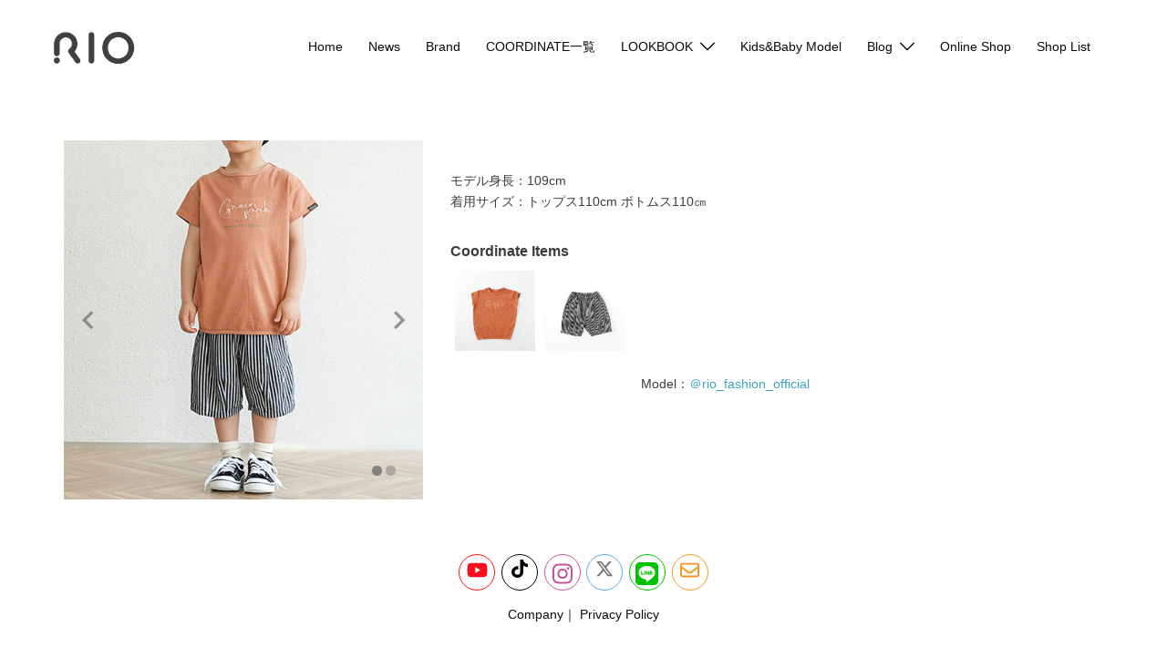

--- FILE ---
content_type: text/html; charset=UTF-8
request_url: https://rio.co.jp/coordinate/149/
body_size: 22100
content:
<!DOCTYPE html>
<html dir="ltr" lang="ja" prefix="og: https://ogp.me/ns#">
<head>
	

<meta charset="UTF-8">
<meta name="viewport" content="width=device-width, initial-scale=1">
<link rel="profile" href="http://gmpg.org/xfn/11">
<link rel="pingback" href="https://rio.co.jp/xmlrpc.php">

<title>149 - RIO OFFICIAL SITE</title>

		<!-- All in One SEO 4.9.3 - aioseo.com -->
	<meta name="description" content="モデル身長：109cm 着用サイズ：トップス110cm ボトムス11 RIO公式ブランドサイトです。RIO(リオ)、ダイヤルドライブ、着る保湿クリームなど、子供服や靴からママの生活にも寄り添うアイテムまで手がける信頼のある老舗メーカーです。ママに役立つ情報や商品紹介のBLOGも定期更新中！" />
	<meta name="robots" content="max-image-preview:large" />
	<meta name="author" content="rio"/>
	<meta name="google-site-verification" content="JwwFtK1n-eM8n0cdxG0v91soe9yvafp-FvES2RsL-_4" />
	<link rel="canonical" href="https://rio.co.jp/coordinate/149/" />
	<meta name="generator" content="All in One SEO (AIOSEO) 4.9.3" />
		<meta property="og:locale" content="ja_JP" />
		<meta property="og:site_name" content="RIO OFFICIAL SITE -" />
		<meta property="og:type" content="article" />
		<meta property="og:title" content="149 - RIO OFFICIAL SITE" />
		<meta property="og:description" content="モデル身長：109cm 着用サイズ：トップス110cm ボトムス11 RIO公式ブランドサイトです。RIO(リオ)、ダイヤルドライブ、着る保湿クリームなど、子供服や靴からママの生活にも寄り添うアイテムまで手がける信頼のある老舗メーカーです。ママに役立つ情報や商品紹介のBLOGも定期更新中！" />
		<meta property="og:url" content="https://rio.co.jp/coordinate/149/" />
		<meta property="article:published_time" content="2023-06-12T05:47:04+00:00" />
		<meta property="article:modified_time" content="2023-06-12T05:47:04+00:00" />
		<meta name="twitter:card" content="summary" />
		<meta name="twitter:title" content="149 - RIO OFFICIAL SITE" />
		<meta name="twitter:description" content="モデル身長：109cm 着用サイズ：トップス110cm ボトムス11 RIO公式ブランドサイトです。RIO(リオ)、ダイヤルドライブ、着る保湿クリームなど、子供服や靴からママの生活にも寄り添うアイテムまで手がける信頼のある老舗メーカーです。ママに役立つ情報や商品紹介のBLOGも定期更新中！" />
		<script type="application/ld+json" class="aioseo-schema">
			{"@context":"https:\/\/schema.org","@graph":[{"@type":"BreadcrumbList","@id":"https:\/\/rio.co.jp\/coordinate\/149\/#breadcrumblist","itemListElement":[{"@type":"ListItem","@id":"https:\/\/rio.co.jp#listItem","position":1,"name":"\u30db\u30fc\u30e0","item":"https:\/\/rio.co.jp","nextItem":{"@type":"ListItem","@id":"https:\/\/rio.co.jp\/coordinate\/#listItem","name":"COORDINATE"}},{"@type":"ListItem","@id":"https:\/\/rio.co.jp\/coordinate\/#listItem","position":2,"name":"COORDINATE","item":"https:\/\/rio.co.jp\/coordinate\/","nextItem":{"@type":"ListItem","@id":"https:\/\/rio.co.jp\/coordinate_cate\/boy\/#listItem","name":"BOY"},"previousItem":{"@type":"ListItem","@id":"https:\/\/rio.co.jp#listItem","name":"\u30db\u30fc\u30e0"}},{"@type":"ListItem","@id":"https:\/\/rio.co.jp\/coordinate_cate\/boy\/#listItem","position":3,"name":"BOY","item":"https:\/\/rio.co.jp\/coordinate_cate\/boy\/","nextItem":{"@type":"ListItem","@id":"https:\/\/rio.co.jp\/coordinate\/149\/#listItem","name":"149"},"previousItem":{"@type":"ListItem","@id":"https:\/\/rio.co.jp\/coordinate\/#listItem","name":"COORDINATE"}},{"@type":"ListItem","@id":"https:\/\/rio.co.jp\/coordinate\/149\/#listItem","position":4,"name":"149","previousItem":{"@type":"ListItem","@id":"https:\/\/rio.co.jp\/coordinate_cate\/boy\/#listItem","name":"BOY"}}]},{"@type":"Organization","@id":"https:\/\/rio.co.jp\/#organization","name":"RIO KIDS | \u5b50\u4f9b\u670d\u30d9\u30d3\u30fc\u670d \u30ea\u30aa\u516c\u5f0f\u30d6\u30e9\u30f3\u30c9\u30b5\u30a4\u30c8","url":"https:\/\/rio.co.jp\/"},{"@type":"Person","@id":"https:\/\/rio.co.jp\/author\/rio\/#author","url":"https:\/\/rio.co.jp\/author\/rio\/","name":"rio","image":{"@type":"ImageObject","@id":"https:\/\/rio.co.jp\/coordinate\/149\/#authorImage","url":"https:\/\/secure.gravatar.com\/avatar\/0a52b746b4da4737929b5cb8507f9589c14cb7426aa31dcd0cb112bcb78efd44?s=96&d=mm&r=g","width":96,"height":96,"caption":"rio"}},{"@type":"WebPage","@id":"https:\/\/rio.co.jp\/coordinate\/149\/#webpage","url":"https:\/\/rio.co.jp\/coordinate\/149\/","name":"149 - RIO OFFICIAL SITE","description":"\u30e2\u30c7\u30eb\u8eab\u9577\uff1a109cm \u7740\u7528\u30b5\u30a4\u30ba\uff1a\u30c8\u30c3\u30d7\u30b9110cm \u30dc\u30c8\u30e0\u30b911 RIO\u516c\u5f0f\u30d6\u30e9\u30f3\u30c9\u30b5\u30a4\u30c8\u3067\u3059\u3002RIO(\u30ea\u30aa)\u3001\u30c0\u30a4\u30e4\u30eb\u30c9\u30e9\u30a4\u30d6\u3001\u7740\u308b\u4fdd\u6e7f\u30af\u30ea\u30fc\u30e0\u306a\u3069\u3001\u5b50\u4f9b\u670d\u3084\u9774\u304b\u3089\u30de\u30de\u306e\u751f\u6d3b\u306b\u3082\u5bc4\u308a\u6dfb\u3046\u30a2\u30a4\u30c6\u30e0\u307e\u3067\u624b\u304c\u3051\u308b\u4fe1\u983c\u306e\u3042\u308b\u8001\u8217\u30e1\u30fc\u30ab\u30fc\u3067\u3059\u3002\u30de\u30de\u306b\u5f79\u7acb\u3064\u60c5\u5831\u3084\u5546\u54c1\u7d39\u4ecb\u306eBLOG\u3082\u5b9a\u671f\u66f4\u65b0\u4e2d\uff01","inLanguage":"ja","isPartOf":{"@id":"https:\/\/rio.co.jp\/#website"},"breadcrumb":{"@id":"https:\/\/rio.co.jp\/coordinate\/149\/#breadcrumblist"},"author":{"@id":"https:\/\/rio.co.jp\/author\/rio\/#author"},"creator":{"@id":"https:\/\/rio.co.jp\/author\/rio\/#author"},"image":{"@type":"ImageObject","url":"https:\/\/rio.co.jp\/wp-content\/uploads\/2023\/06\/C11027-32-100-130_1.jpg","@id":"https:\/\/rio.co.jp\/coordinate\/149\/#mainImage","width":648,"height":648},"primaryImageOfPage":{"@id":"https:\/\/rio.co.jp\/coordinate\/149\/#mainImage"},"datePublished":"2023-06-12T14:47:04+09:00","dateModified":"2023-06-12T14:47:04+09:00"},{"@type":"WebSite","@id":"https:\/\/rio.co.jp\/#website","url":"https:\/\/rio.co.jp\/","name":"RIO OFFICIAL SITE","inLanguage":"ja","publisher":{"@id":"https:\/\/rio.co.jp\/#organization"}}]}
		</script>
		<!-- All in One SEO -->

<link rel='dns-prefetch' href='//stats.wp.com' />
<link rel="alternate" type="application/rss+xml" title="RIO OFFICIAL SITE &raquo; フィード" href="https://rio.co.jp/feed/" />
<link rel="alternate" type="application/rss+xml" title="RIO OFFICIAL SITE &raquo; コメントフィード" href="https://rio.co.jp/comments/feed/" />
<link rel="alternate" type="application/rss+xml" title="RIO OFFICIAL SITE &raquo; 149 のコメントのフィード" href="https://rio.co.jp/coordinate/149/feed/" />
<link rel="alternate" title="oEmbed (JSON)" type="application/json+oembed" href="https://rio.co.jp/wp-json/oembed/1.0/embed?url=https%3A%2F%2Frio.co.jp%2Fcoordinate%2F149%2F" />
<link rel="alternate" title="oEmbed (XML)" type="text/xml+oembed" href="https://rio.co.jp/wp-json/oembed/1.0/embed?url=https%3A%2F%2Frio.co.jp%2Fcoordinate%2F149%2F&#038;format=xml" />
		<!-- This site uses the Google Analytics by MonsterInsights plugin v9.11.1 - Using Analytics tracking - https://www.monsterinsights.com/ -->
		<!-- Note: MonsterInsights is not currently configured on this site. The site owner needs to authenticate with Google Analytics in the MonsterInsights settings panel. -->
					<!-- No tracking code set -->
				<!-- / Google Analytics by MonsterInsights -->
		<style id='wp-img-auto-sizes-contain-inline-css' type='text/css'>
img:is([sizes=auto i],[sizes^="auto," i]){contain-intrinsic-size:3000px 1500px}
/*# sourceURL=wp-img-auto-sizes-contain-inline-css */
</style>
<link rel='stylesheet' id='st-stylesheet-css' href='https://rio.co.jp/wp-content/plugins/sydney-toolbox/css/styles.min.css?ver=20220107' type='text/css' media='all' />
<link rel='stylesheet' id='sydney-bootstrap-css' href='https://rio.co.jp/wp-content/themes/sydney/css/bootstrap/bootstrap.min.css?ver=1' type='text/css' media='all' />
<link rel='stylesheet' id='wp-block-library-css' href='https://rio.co.jp/wp-includes/css/dist/block-library/style.min.css?ver=6.9' type='text/css' media='all' />
<style id='wp-block-library-inline-css' type='text/css'>
.wp-block-image.is-style-sydney-rounded img { border-radius:30px; }
.wp-block-gallery.is-style-sydney-rounded img { border-radius:30px; }
/*# sourceURL=wp-block-library-inline-css */
</style>
<link rel='stylesheet' id='aioseo/css/src/vue/standalone/blocks/table-of-contents/global.scss-css' href='https://rio.co.jp/wp-content/plugins/all-in-one-seo-pack/dist/Lite/assets/css/table-of-contents/global.e90f6d47.css?ver=4.9.3' type='text/css' media='all' />
<link rel='stylesheet' id='wp-components-css' href='https://rio.co.jp/wp-includes/css/dist/components/style.min.css?ver=6.9' type='text/css' media='all' />
<link rel='stylesheet' id='wp-preferences-css' href='https://rio.co.jp/wp-includes/css/dist/preferences/style.min.css?ver=6.9' type='text/css' media='all' />
<link rel='stylesheet' id='wp-block-editor-css' href='https://rio.co.jp/wp-includes/css/dist/block-editor/style.min.css?ver=6.9' type='text/css' media='all' />
<link rel='stylesheet' id='popup-maker-block-library-style-css' href='https://rio.co.jp/wp-content/plugins/popup-maker/dist/packages/block-library-style.css?ver=dbea705cfafe089d65f1' type='text/css' media='all' />
<link rel='stylesheet' id='mediaelement-css' href='https://rio.co.jp/wp-includes/js/mediaelement/mediaelementplayer-legacy.min.css?ver=4.2.17' type='text/css' media='all' />
<link rel='stylesheet' id='wp-mediaelement-css' href='https://rio.co.jp/wp-includes/js/mediaelement/wp-mediaelement.min.css?ver=6.9' type='text/css' media='all' />
<style id='jetpack-sharing-buttons-style-inline-css' type='text/css'>
.jetpack-sharing-buttons__services-list{display:flex;flex-direction:row;flex-wrap:wrap;gap:0;list-style-type:none;margin:5px;padding:0}.jetpack-sharing-buttons__services-list.has-small-icon-size{font-size:12px}.jetpack-sharing-buttons__services-list.has-normal-icon-size{font-size:16px}.jetpack-sharing-buttons__services-list.has-large-icon-size{font-size:24px}.jetpack-sharing-buttons__services-list.has-huge-icon-size{font-size:36px}@media print{.jetpack-sharing-buttons__services-list{display:none!important}}.editor-styles-wrapper .wp-block-jetpack-sharing-buttons{gap:0;padding-inline-start:0}ul.jetpack-sharing-buttons__services-list.has-background{padding:1.25em 2.375em}
/*# sourceURL=https://rio.co.jp/wp-content/plugins/jetpack/_inc/blocks/sharing-buttons/view.css */
</style>
<style id='global-styles-inline-css' type='text/css'>
:root{--wp--preset--aspect-ratio--square: 1;--wp--preset--aspect-ratio--4-3: 4/3;--wp--preset--aspect-ratio--3-4: 3/4;--wp--preset--aspect-ratio--3-2: 3/2;--wp--preset--aspect-ratio--2-3: 2/3;--wp--preset--aspect-ratio--16-9: 16/9;--wp--preset--aspect-ratio--9-16: 9/16;--wp--preset--color--black: #000000;--wp--preset--color--cyan-bluish-gray: #abb8c3;--wp--preset--color--white: #ffffff;--wp--preset--color--pale-pink: #f78da7;--wp--preset--color--vivid-red: #cf2e2e;--wp--preset--color--luminous-vivid-orange: #ff6900;--wp--preset--color--luminous-vivid-amber: #fcb900;--wp--preset--color--light-green-cyan: #7bdcb5;--wp--preset--color--vivid-green-cyan: #00d084;--wp--preset--color--pale-cyan-blue: #8ed1fc;--wp--preset--color--vivid-cyan-blue: #0693e3;--wp--preset--color--vivid-purple: #9b51e0;--wp--preset--color--global-color-1: var(--sydney-global-color-1);--wp--preset--color--global-color-2: var(--sydney-global-color-2);--wp--preset--color--global-color-3: var(--sydney-global-color-3);--wp--preset--color--global-color-4: var(--sydney-global-color-4);--wp--preset--color--global-color-5: var(--sydney-global-color-5);--wp--preset--color--global-color-6: var(--sydney-global-color-6);--wp--preset--color--global-color-7: var(--sydney-global-color-7);--wp--preset--color--global-color-8: var(--sydney-global-color-8);--wp--preset--color--global-color-9: var(--sydney-global-color-9);--wp--preset--gradient--vivid-cyan-blue-to-vivid-purple: linear-gradient(135deg,rgb(6,147,227) 0%,rgb(155,81,224) 100%);--wp--preset--gradient--light-green-cyan-to-vivid-green-cyan: linear-gradient(135deg,rgb(122,220,180) 0%,rgb(0,208,130) 100%);--wp--preset--gradient--luminous-vivid-amber-to-luminous-vivid-orange: linear-gradient(135deg,rgb(252,185,0) 0%,rgb(255,105,0) 100%);--wp--preset--gradient--luminous-vivid-orange-to-vivid-red: linear-gradient(135deg,rgb(255,105,0) 0%,rgb(207,46,46) 100%);--wp--preset--gradient--very-light-gray-to-cyan-bluish-gray: linear-gradient(135deg,rgb(238,238,238) 0%,rgb(169,184,195) 100%);--wp--preset--gradient--cool-to-warm-spectrum: linear-gradient(135deg,rgb(74,234,220) 0%,rgb(151,120,209) 20%,rgb(207,42,186) 40%,rgb(238,44,130) 60%,rgb(251,105,98) 80%,rgb(254,248,76) 100%);--wp--preset--gradient--blush-light-purple: linear-gradient(135deg,rgb(255,206,236) 0%,rgb(152,150,240) 100%);--wp--preset--gradient--blush-bordeaux: linear-gradient(135deg,rgb(254,205,165) 0%,rgb(254,45,45) 50%,rgb(107,0,62) 100%);--wp--preset--gradient--luminous-dusk: linear-gradient(135deg,rgb(255,203,112) 0%,rgb(199,81,192) 50%,rgb(65,88,208) 100%);--wp--preset--gradient--pale-ocean: linear-gradient(135deg,rgb(255,245,203) 0%,rgb(182,227,212) 50%,rgb(51,167,181) 100%);--wp--preset--gradient--electric-grass: linear-gradient(135deg,rgb(202,248,128) 0%,rgb(113,206,126) 100%);--wp--preset--gradient--midnight: linear-gradient(135deg,rgb(2,3,129) 0%,rgb(40,116,252) 100%);--wp--preset--font-size--small: 13px;--wp--preset--font-size--medium: 20px;--wp--preset--font-size--large: 36px;--wp--preset--font-size--x-large: 42px;--wp--preset--spacing--20: 10px;--wp--preset--spacing--30: 20px;--wp--preset--spacing--40: 30px;--wp--preset--spacing--50: clamp(30px, 5vw, 60px);--wp--preset--spacing--60: clamp(30px, 7vw, 80px);--wp--preset--spacing--70: clamp(50px, 7vw, 100px);--wp--preset--spacing--80: clamp(50px, 10vw, 120px);--wp--preset--shadow--natural: 6px 6px 9px rgba(0, 0, 0, 0.2);--wp--preset--shadow--deep: 12px 12px 50px rgba(0, 0, 0, 0.4);--wp--preset--shadow--sharp: 6px 6px 0px rgba(0, 0, 0, 0.2);--wp--preset--shadow--outlined: 6px 6px 0px -3px rgb(255, 255, 255), 6px 6px rgb(0, 0, 0);--wp--preset--shadow--crisp: 6px 6px 0px rgb(0, 0, 0);}:root { --wp--style--global--content-size: 740px;--wp--style--global--wide-size: 1140px; }:where(body) { margin: 0; }.wp-site-blocks { padding-top: var(--wp--style--root--padding-top); padding-bottom: var(--wp--style--root--padding-bottom); }.has-global-padding { padding-right: var(--wp--style--root--padding-right); padding-left: var(--wp--style--root--padding-left); }.has-global-padding > .alignfull { margin-right: calc(var(--wp--style--root--padding-right) * -1); margin-left: calc(var(--wp--style--root--padding-left) * -1); }.has-global-padding :where(:not(.alignfull.is-layout-flow) > .has-global-padding:not(.wp-block-block, .alignfull)) { padding-right: 0; padding-left: 0; }.has-global-padding :where(:not(.alignfull.is-layout-flow) > .has-global-padding:not(.wp-block-block, .alignfull)) > .alignfull { margin-left: 0; margin-right: 0; }.wp-site-blocks > .alignleft { float: left; margin-right: 2em; }.wp-site-blocks > .alignright { float: right; margin-left: 2em; }.wp-site-blocks > .aligncenter { justify-content: center; margin-left: auto; margin-right: auto; }:where(.wp-site-blocks) > * { margin-block-start: 24px; margin-block-end: 0; }:where(.wp-site-blocks) > :first-child { margin-block-start: 0; }:where(.wp-site-blocks) > :last-child { margin-block-end: 0; }:root { --wp--style--block-gap: 24px; }:root :where(.is-layout-flow) > :first-child{margin-block-start: 0;}:root :where(.is-layout-flow) > :last-child{margin-block-end: 0;}:root :where(.is-layout-flow) > *{margin-block-start: 24px;margin-block-end: 0;}:root :where(.is-layout-constrained) > :first-child{margin-block-start: 0;}:root :where(.is-layout-constrained) > :last-child{margin-block-end: 0;}:root :where(.is-layout-constrained) > *{margin-block-start: 24px;margin-block-end: 0;}:root :where(.is-layout-flex){gap: 24px;}:root :where(.is-layout-grid){gap: 24px;}.is-layout-flow > .alignleft{float: left;margin-inline-start: 0;margin-inline-end: 2em;}.is-layout-flow > .alignright{float: right;margin-inline-start: 2em;margin-inline-end: 0;}.is-layout-flow > .aligncenter{margin-left: auto !important;margin-right: auto !important;}.is-layout-constrained > .alignleft{float: left;margin-inline-start: 0;margin-inline-end: 2em;}.is-layout-constrained > .alignright{float: right;margin-inline-start: 2em;margin-inline-end: 0;}.is-layout-constrained > .aligncenter{margin-left: auto !important;margin-right: auto !important;}.is-layout-constrained > :where(:not(.alignleft):not(.alignright):not(.alignfull)){max-width: var(--wp--style--global--content-size);margin-left: auto !important;margin-right: auto !important;}.is-layout-constrained > .alignwide{max-width: var(--wp--style--global--wide-size);}body .is-layout-flex{display: flex;}.is-layout-flex{flex-wrap: wrap;align-items: center;}.is-layout-flex > :is(*, div){margin: 0;}body .is-layout-grid{display: grid;}.is-layout-grid > :is(*, div){margin: 0;}body{--wp--style--root--padding-top: 0px;--wp--style--root--padding-right: 0px;--wp--style--root--padding-bottom: 0px;--wp--style--root--padding-left: 0px;}a:where(:not(.wp-element-button)){text-decoration: underline;}:root :where(.wp-element-button, .wp-block-button__link){background-color: #32373c;border-width: 0;color: #fff;font-family: inherit;font-size: inherit;font-style: inherit;font-weight: inherit;letter-spacing: inherit;line-height: inherit;padding-top: calc(0.667em + 2px);padding-right: calc(1.333em + 2px);padding-bottom: calc(0.667em + 2px);padding-left: calc(1.333em + 2px);text-decoration: none;text-transform: inherit;}.has-black-color{color: var(--wp--preset--color--black) !important;}.has-cyan-bluish-gray-color{color: var(--wp--preset--color--cyan-bluish-gray) !important;}.has-white-color{color: var(--wp--preset--color--white) !important;}.has-pale-pink-color{color: var(--wp--preset--color--pale-pink) !important;}.has-vivid-red-color{color: var(--wp--preset--color--vivid-red) !important;}.has-luminous-vivid-orange-color{color: var(--wp--preset--color--luminous-vivid-orange) !important;}.has-luminous-vivid-amber-color{color: var(--wp--preset--color--luminous-vivid-amber) !important;}.has-light-green-cyan-color{color: var(--wp--preset--color--light-green-cyan) !important;}.has-vivid-green-cyan-color{color: var(--wp--preset--color--vivid-green-cyan) !important;}.has-pale-cyan-blue-color{color: var(--wp--preset--color--pale-cyan-blue) !important;}.has-vivid-cyan-blue-color{color: var(--wp--preset--color--vivid-cyan-blue) !important;}.has-vivid-purple-color{color: var(--wp--preset--color--vivid-purple) !important;}.has-global-color-1-color{color: var(--wp--preset--color--global-color-1) !important;}.has-global-color-2-color{color: var(--wp--preset--color--global-color-2) !important;}.has-global-color-3-color{color: var(--wp--preset--color--global-color-3) !important;}.has-global-color-4-color{color: var(--wp--preset--color--global-color-4) !important;}.has-global-color-5-color{color: var(--wp--preset--color--global-color-5) !important;}.has-global-color-6-color{color: var(--wp--preset--color--global-color-6) !important;}.has-global-color-7-color{color: var(--wp--preset--color--global-color-7) !important;}.has-global-color-8-color{color: var(--wp--preset--color--global-color-8) !important;}.has-global-color-9-color{color: var(--wp--preset--color--global-color-9) !important;}.has-black-background-color{background-color: var(--wp--preset--color--black) !important;}.has-cyan-bluish-gray-background-color{background-color: var(--wp--preset--color--cyan-bluish-gray) !important;}.has-white-background-color{background-color: var(--wp--preset--color--white) !important;}.has-pale-pink-background-color{background-color: var(--wp--preset--color--pale-pink) !important;}.has-vivid-red-background-color{background-color: var(--wp--preset--color--vivid-red) !important;}.has-luminous-vivid-orange-background-color{background-color: var(--wp--preset--color--luminous-vivid-orange) !important;}.has-luminous-vivid-amber-background-color{background-color: var(--wp--preset--color--luminous-vivid-amber) !important;}.has-light-green-cyan-background-color{background-color: var(--wp--preset--color--light-green-cyan) !important;}.has-vivid-green-cyan-background-color{background-color: var(--wp--preset--color--vivid-green-cyan) !important;}.has-pale-cyan-blue-background-color{background-color: var(--wp--preset--color--pale-cyan-blue) !important;}.has-vivid-cyan-blue-background-color{background-color: var(--wp--preset--color--vivid-cyan-blue) !important;}.has-vivid-purple-background-color{background-color: var(--wp--preset--color--vivid-purple) !important;}.has-global-color-1-background-color{background-color: var(--wp--preset--color--global-color-1) !important;}.has-global-color-2-background-color{background-color: var(--wp--preset--color--global-color-2) !important;}.has-global-color-3-background-color{background-color: var(--wp--preset--color--global-color-3) !important;}.has-global-color-4-background-color{background-color: var(--wp--preset--color--global-color-4) !important;}.has-global-color-5-background-color{background-color: var(--wp--preset--color--global-color-5) !important;}.has-global-color-6-background-color{background-color: var(--wp--preset--color--global-color-6) !important;}.has-global-color-7-background-color{background-color: var(--wp--preset--color--global-color-7) !important;}.has-global-color-8-background-color{background-color: var(--wp--preset--color--global-color-8) !important;}.has-global-color-9-background-color{background-color: var(--wp--preset--color--global-color-9) !important;}.has-black-border-color{border-color: var(--wp--preset--color--black) !important;}.has-cyan-bluish-gray-border-color{border-color: var(--wp--preset--color--cyan-bluish-gray) !important;}.has-white-border-color{border-color: var(--wp--preset--color--white) !important;}.has-pale-pink-border-color{border-color: var(--wp--preset--color--pale-pink) !important;}.has-vivid-red-border-color{border-color: var(--wp--preset--color--vivid-red) !important;}.has-luminous-vivid-orange-border-color{border-color: var(--wp--preset--color--luminous-vivid-orange) !important;}.has-luminous-vivid-amber-border-color{border-color: var(--wp--preset--color--luminous-vivid-amber) !important;}.has-light-green-cyan-border-color{border-color: var(--wp--preset--color--light-green-cyan) !important;}.has-vivid-green-cyan-border-color{border-color: var(--wp--preset--color--vivid-green-cyan) !important;}.has-pale-cyan-blue-border-color{border-color: var(--wp--preset--color--pale-cyan-blue) !important;}.has-vivid-cyan-blue-border-color{border-color: var(--wp--preset--color--vivid-cyan-blue) !important;}.has-vivid-purple-border-color{border-color: var(--wp--preset--color--vivid-purple) !important;}.has-global-color-1-border-color{border-color: var(--wp--preset--color--global-color-1) !important;}.has-global-color-2-border-color{border-color: var(--wp--preset--color--global-color-2) !important;}.has-global-color-3-border-color{border-color: var(--wp--preset--color--global-color-3) !important;}.has-global-color-4-border-color{border-color: var(--wp--preset--color--global-color-4) !important;}.has-global-color-5-border-color{border-color: var(--wp--preset--color--global-color-5) !important;}.has-global-color-6-border-color{border-color: var(--wp--preset--color--global-color-6) !important;}.has-global-color-7-border-color{border-color: var(--wp--preset--color--global-color-7) !important;}.has-global-color-8-border-color{border-color: var(--wp--preset--color--global-color-8) !important;}.has-global-color-9-border-color{border-color: var(--wp--preset--color--global-color-9) !important;}.has-vivid-cyan-blue-to-vivid-purple-gradient-background{background: var(--wp--preset--gradient--vivid-cyan-blue-to-vivid-purple) !important;}.has-light-green-cyan-to-vivid-green-cyan-gradient-background{background: var(--wp--preset--gradient--light-green-cyan-to-vivid-green-cyan) !important;}.has-luminous-vivid-amber-to-luminous-vivid-orange-gradient-background{background: var(--wp--preset--gradient--luminous-vivid-amber-to-luminous-vivid-orange) !important;}.has-luminous-vivid-orange-to-vivid-red-gradient-background{background: var(--wp--preset--gradient--luminous-vivid-orange-to-vivid-red) !important;}.has-very-light-gray-to-cyan-bluish-gray-gradient-background{background: var(--wp--preset--gradient--very-light-gray-to-cyan-bluish-gray) !important;}.has-cool-to-warm-spectrum-gradient-background{background: var(--wp--preset--gradient--cool-to-warm-spectrum) !important;}.has-blush-light-purple-gradient-background{background: var(--wp--preset--gradient--blush-light-purple) !important;}.has-blush-bordeaux-gradient-background{background: var(--wp--preset--gradient--blush-bordeaux) !important;}.has-luminous-dusk-gradient-background{background: var(--wp--preset--gradient--luminous-dusk) !important;}.has-pale-ocean-gradient-background{background: var(--wp--preset--gradient--pale-ocean) !important;}.has-electric-grass-gradient-background{background: var(--wp--preset--gradient--electric-grass) !important;}.has-midnight-gradient-background{background: var(--wp--preset--gradient--midnight) !important;}.has-small-font-size{font-size: var(--wp--preset--font-size--small) !important;}.has-medium-font-size{font-size: var(--wp--preset--font-size--medium) !important;}.has-large-font-size{font-size: var(--wp--preset--font-size--large) !important;}.has-x-large-font-size{font-size: var(--wp--preset--font-size--x-large) !important;}
:root :where(.wp-block-pullquote){font-size: 1.5em;line-height: 1.6;}
/*# sourceURL=global-styles-inline-css */
</style>
<link rel='stylesheet' id='contact-form-7-css' href='https://rio.co.jp/wp-content/plugins/contact-form-7/includes/css/styles.css?ver=6.1.4' type='text/css' media='all' />
<link rel='stylesheet' id='siteorigin-panels-front-css' href='https://rio.co.jp/wp-content/plugins/siteorigin-panels/css/front-flex.min.css?ver=2.33.5' type='text/css' media='all' />
<link rel='stylesheet' id='whats-new-style-css' href='https://rio.co.jp/wp-content/plugins/whats-new-genarator/whats-new.css?ver=2.0.2' type='text/css' media='all' />
<link rel='stylesheet' id='wp-show-posts-css' href='https://rio.co.jp/wp-content/plugins/wp-show-posts/css/wp-show-posts-min.css?ver=1.1.6' type='text/css' media='all' />
<link rel='stylesheet' id='wp-ulike-css' href='https://rio.co.jp/wp-content/plugins/wp-ulike/assets/css/wp-ulike.min.css?ver=4.8.3.1' type='text/css' media='all' />
<link rel='stylesheet' id='parent-style-css' href='https://rio.co.jp/wp-content/themes/sydney/style.css?ver=6.9' type='text/css' media='all' />
<link rel='stylesheet' id='child-style-css' href='https://rio.co.jp/wp-content/themes/sydney-child/style.css?ver=1756711685' type='text/css' media='all' />
<link rel='stylesheet' id='sydney-elementor-css' href='https://rio.co.jp/wp-content/themes/sydney/css/components/elementor.min.css?ver=20220824' type='text/css' media='all' />
<link rel='stylesheet' id='sydney-siteorigin-css' href='https://rio.co.jp/wp-content/themes/sydney/css/components/siteorigin.min.css?ver=20251002' type='text/css' media='all' />
<link rel='stylesheet' id='sydney-font-awesome-css' href='https://rio.co.jp/wp-content/themes/sydney/fonts/font-awesome.min.css?ver=20250902' type='text/css' media='all' />
<link rel='stylesheet' id='sydney-style-min-css' href='https://rio.co.jp/wp-content/themes/sydney/css/styles.min.css?ver=20250404' type='text/css' media='all' />
<style id='sydney-style-min-inline-css' type='text/css'>
.site-header{background-color:rgba(255,255,255,0.9);}.woocommerce ul.products li.product{text-align:center;}html{scroll-behavior:smooth;}.header-image{background-size:cover;}.header-image{height:0;}:root{--sydney-global-color-1:#3da2bf;--sydney-global-color-2:#414141;--sydney-global-color-3:#233452;--sydney-global-color-4:#00102E;--sydney-global-color-5:#6d7685;--sydney-global-color-6:#00102E;--sydney-global-color-7:#F4F5F7;--sydney-global-color-8:#dbdbdb;--sydney-global-color-9:#ffffff;}.llms-student-dashboard .llms-button-secondary:hover,.llms-button-action:hover,.read-more-gt,.widget-area .widget_fp_social a,#mainnav ul li a:hover,.sydney_contact_info_widget span,.roll-team .team-content .name,.roll-team .team-item .team-pop .team-social li:hover a,.roll-infomation li.address:before,.roll-infomation li.phone:before,.roll-infomation li.email:before,.roll-testimonials .name,.roll-button.border,.roll-button:hover,.roll-icon-list .icon i,.roll-icon-list .content h3 a:hover,.roll-icon-box.white .content h3 a,.roll-icon-box .icon i,.roll-icon-box .content h3 a:hover,.switcher-container .switcher-icon a:focus,.go-top:hover,.hentry .meta-post a:hover,#mainnav > ul > li > a.active,#mainnav > ul > li > a:hover,button:hover,input[type="button"]:hover,input[type="reset"]:hover,input[type="submit"]:hover,.text-color,.social-menu-widget a,.social-menu-widget a:hover,.archive .team-social li a,a,h1 a,h2 a,h3 a,h4 a,h5 a,h6 a,.classic-alt .meta-post a,.single .hentry .meta-post a,.content-area.modern .hentry .meta-post span:before,.content-area.modern .post-cat{color:var(--sydney-global-color-1)}.llms-student-dashboard .llms-button-secondary,.llms-button-action,.woocommerce #respond input#submit,.woocommerce a.button,.woocommerce button.button,.woocommerce input.button,.project-filter li a.active,.project-filter li a:hover,.preloader .pre-bounce1,.preloader .pre-bounce2,.roll-team .team-item .team-pop,.roll-progress .progress-animate,.roll-socials li a:hover,.roll-project .project-item .project-pop,.roll-project .project-filter li.active,.roll-project .project-filter li:hover,.roll-button.light:hover,.roll-button.border:hover,.roll-button,.roll-icon-box.white .icon,.owl-theme .owl-controls .owl-page.active span,.owl-theme .owl-controls.clickable .owl-page:hover span,.go-top,.bottom .socials li:hover a,.sidebar .widget:before,.blog-pagination ul li.active,.blog-pagination ul li:hover a,.content-area .hentry:after,.text-slider .maintitle:after,.error-wrap #search-submit:hover,#mainnav .sub-menu li:hover > a,#mainnav ul li ul:after,button,input[type="button"],input[type="reset"],input[type="submit"],.panel-grid-cell .widget-title:after,.cart-amount{background-color:var(--sydney-global-color-1)}.llms-student-dashboard .llms-button-secondary,.llms-student-dashboard .llms-button-secondary:hover,.llms-button-action,.llms-button-action:hover,.roll-socials li a:hover,.roll-socials li a,.roll-button.light:hover,.roll-button.border,.roll-button,.roll-icon-list .icon,.roll-icon-box .icon,.owl-theme .owl-controls .owl-page span,.comment .comment-detail,.widget-tags .tag-list a:hover,.blog-pagination ul li,.error-wrap #search-submit:hover,textarea:focus,input[type="text"]:focus,input[type="password"]:focus,input[type="date"]:focus,input[type="number"]:focus,input[type="email"]:focus,input[type="url"]:focus,input[type="search"]:focus,input[type="tel"]:focus,button,input[type="button"],input[type="reset"],input[type="submit"],.archive .team-social li a{border-color:var(--sydney-global-color-1)}.sydney_contact_info_widget span{fill:var(--sydney-global-color-1);}.go-top:hover svg{stroke:var(--sydney-global-color-1);}.site-header.float-header{background-color:rgba(255,255,255,0.9);}@media only screen and (max-width:1024px){.site-header{background-color:#ffffff;}}#mainnav ul li a,#mainnav ul li::before{color:#333333}#mainnav .sub-menu li a{color:#333333}#mainnav .sub-menu li a{background:#f4f4f4}.text-slider .maintitle,.text-slider .subtitle{color:#ffffff}body{color:#3C3C3C}#secondary{background-color:#ffffff}#secondary,#secondary a:not(.wp-block-button__link){color:#6d7685}.btn-menu .sydney-svg-icon{fill:#828282}#mainnav ul li a:hover,.main-header #mainnav .menu > li > a:hover{color:#6ec8da}.overlay{background-color:#000000}.page-wrap{padding-top:0;}.page-wrap{padding-bottom:100px;}.slide-inner{display:none;}.slide-inner.text-slider-stopped{display:block;}.go-top.show{border-radius:2px;bottom:10px;}.go-top.position-right{right:20px;}.go-top.position-left{left:20px;}.go-top{background-color:#414141;}.go-top:hover{background-color:;}.go-top{color:;}.go-top svg{stroke:;}.go-top:hover{color:#FFFFFF;}.go-top:hover svg{stroke:#FFFFFF;}.go-top .sydney-svg-icon,.go-top .sydney-svg-icon svg{width:16px;height:16px;}.go-top{padding:15px;}@media (min-width:992px){.site-info{font-size:17px;}}@media (min-width:576px) and (max-width:991px){.site-info{font-size:18px;}}@media (max-width:575px){.site-info{font-size:14px;}}.site-info{border-top:0;}.footer-widgets-grid{gap:31px;}@media (min-width:992px){.footer-widgets-grid{padding-top:0;padding-bottom:0;}}@media (min-width:576px) and (max-width:991px){.footer-widgets-grid{padding-top:60px;padding-bottom:60px;}}@media (max-width:575px){.footer-widgets-grid{padding-top:60px;padding-bottom:60px;}}@media (min-width:992px){.sidebar-column .widget .widget-title{font-size:28px;}}@media (min-width:576px) and (max-width:991px){.sidebar-column .widget .widget-title{font-size:22px;}}@media (max-width:575px){.sidebar-column .widget .widget-title{font-size:22px;}}@media (min-width:992px){.footer-widgets{font-size:0;}}@media (min-width:576px) and (max-width:991px){.footer-widgets{font-size:16px;}}@media (max-width:575px){.footer-widgets{font-size:16px;}}.footer-widgets{background-color:#ffffff;}.sidebar-column .widget .widget-title{color:;}.sidebar-column .widget h1,.sidebar-column .widget h2,.sidebar-column .widget h3,.sidebar-column .widget h4,.sidebar-column .widget h5,.sidebar-column .widget h6{color:;}.sidebar-column .widget{color:#767676;}#sidebar-footer .widget a{color:;}#sidebar-footer .widget a:hover{color:;}.site-footer{background-color:#E5E5E5;}.site-info,.site-info a{color:#0D0D0D;}.site-info .sydney-svg-icon svg{fill:#0D0D0D;}.site-info{padding-top:0;padding-bottom:0;}@media (min-width:992px){button,.roll-button,a.button,.wp-block-button__link,.wp-block-button.is-style-outline a,input[type="button"],input[type="reset"],input[type="submit"]{padding-top:12px;padding-bottom:12px;}}@media (min-width:576px) and (max-width:991px){button,.roll-button,a.button,.wp-block-button__link,.wp-block-button.is-style-outline a,input[type="button"],input[type="reset"],input[type="submit"]{padding-top:12px;padding-bottom:12px;}}@media (max-width:575px){button,.roll-button,a.button,.wp-block-button__link,.wp-block-button.is-style-outline a,input[type="button"],input[type="reset"],input[type="submit"]{padding-top:12px;padding-bottom:12px;}}@media (min-width:992px){button,.roll-button,a.button,.wp-block-button__link,.wp-block-button.is-style-outline a,input[type="button"],input[type="reset"],input[type="submit"]{padding-left:35px;padding-right:35px;}}@media (min-width:576px) and (max-width:991px){button,.roll-button,a.button,.wp-block-button__link,.wp-block-button.is-style-outline a,input[type="button"],input[type="reset"],input[type="submit"]{padding-left:35px;padding-right:35px;}}@media (max-width:575px){button,.roll-button,a.button,.wp-block-button__link,.wp-block-button.is-style-outline a,input[type="button"],input[type="reset"],input[type="submit"]{padding-left:35px;padding-right:35px;}}button,.roll-button,a.button,.wp-block-button__link,input[type="button"],input[type="reset"],input[type="submit"]{border-radius:0;}@media (min-width:992px){button,.roll-button,a.button,.wp-block-button__link,input[type="button"],input[type="reset"],input[type="submit"]{font-size:14px;}}@media (min-width:576px) and (max-width:991px){button,.roll-button,a.button,.wp-block-button__link,input[type="button"],input[type="reset"],input[type="submit"]{font-size:14px;}}@media (max-width:575px){button,.roll-button,a.button,.wp-block-button__link,input[type="button"],input[type="reset"],input[type="submit"]{font-size:14px;}}button,.roll-button,a.button,.wp-block-button__link,input[type="button"],input[type="reset"],input[type="submit"]{text-transform:uppercase;}button,.wp-element-button,div.wpforms-container-full:not(.wpforms-block) .wpforms-form input[type=submit],div.wpforms-container-full:not(.wpforms-block) .wpforms-form button[type=submit],div.wpforms-container-full:not(.wpforms-block) .wpforms-form .wpforms-page-button,.roll-button,a.button,.wp-block-button__link,input[type="button"],input[type="reset"],input[type="submit"]{background-color:#f4f5f7;}button:hover,.wp-element-button:hover,div.wpforms-container-full:not(.wpforms-block) .wpforms-form input[type=submit]:hover,div.wpforms-container-full:not(.wpforms-block) .wpforms-form button[type=submit]:hover,div.wpforms-container-full:not(.wpforms-block) .wpforms-form .wpforms-page-button:hover,.roll-button:hover,a.button:hover,.wp-block-button__link:hover,input[type="button"]:hover,input[type="reset"]:hover,input[type="submit"]:hover{background-color:;}button,#sidebar-footer a.wp-block-button__link,.wp-element-button,div.wpforms-container-full:not(.wpforms-block) .wpforms-form input[type=submit],div.wpforms-container-full:not(.wpforms-block) .wpforms-form button[type=submit],div.wpforms-container-full:not(.wpforms-block) .wpforms-form .wpforms-page-button,.checkout-button.button,a.button,.wp-block-button__link,input[type="button"],input[type="reset"],input[type="submit"]{color:;}button:hover,#sidebar-footer .wp-block-button__link:hover,.wp-element-button:hover,div.wpforms-container-full:not(.wpforms-block) .wpforms-form input[type=submit]:hover,div.wpforms-container-full:not(.wpforms-block) .wpforms-form button[type=submit]:hover,div.wpforms-container-full:not(.wpforms-block) .wpforms-form .wpforms-page-button:hover,.roll-button:hover,a.button:hover,.wp-block-button__link:hover,input[type="button"]:hover,input[type="reset"]:hover,input[type="submit"]:hover{color:;}.is-style-outline .wp-block-button__link,div.wpforms-container-full:not(.wpforms-block) .wpforms-form input[type=submit],div.wpforms-container-full:not(.wpforms-block) .wpforms-form button[type=submit],div.wpforms-container-full:not(.wpforms-block) .wpforms-form .wpforms-page-button,.roll-button,.wp-block-button__link.is-style-outline,button,a.button,.wp-block-button__link,input[type="button"],input[type="reset"],input[type="submit"]{border-color:;}button:hover,div.wpforms-container-full:not(.wpforms-block) .wpforms-form input[type=submit]:hover,div.wpforms-container-full:not(.wpforms-block) .wpforms-form button[type=submit]:hover,div.wpforms-container-full:not(.wpforms-block) .wpforms-form .wpforms-page-button:hover,.roll-button:hover,a.button:hover,.wp-block-button__link:hover,input[type="button"]:hover,input[type="reset"]:hover,input[type="submit"]:hover{border-color:;}.posts-layout .list-image{width:30%;}.posts-layout .list-content{width:70%;}.content-area:not(.layout4):not(.layout6) .posts-layout .entry-thumb{margin:0 0 8px 0;}.layout4 .entry-thumb,.layout6 .entry-thumb{margin:0 8px 0 0;}.layout6 article:nth-of-type(even) .list-image .entry-thumb{margin:0 0 0 8px;}.posts-layout .entry-header{margin-bottom:0;}.posts-layout .entry-meta.below-excerpt{margin:0 0 0;}.posts-layout .entry-meta.above-title{margin:0 0 0;}.single .entry-header .entry-title{color:;}.single .entry-header .entry-meta,.single .entry-header .entry-meta a{color:;}@media (min-width:992px){.single .entry-meta{font-size:12px;}}@media (min-width:576px) and (max-width:991px){.single .entry-meta{font-size:12px;}}@media (max-width:575px){.single .entry-meta{font-size:12px;}}@media (min-width:992px){.single .entry-header .entry-title{font-size:18px;}}@media (min-width:576px) and (max-width:991px){.single .entry-header .entry-title{font-size:32px;}}@media (max-width:575px){.single .entry-header .entry-title{font-size:16px;}}.posts-layout .entry-post{color:#233452;}.posts-layout .entry-title a{color:#00102E;}.posts-layout .author,.posts-layout .entry-meta a{color:#6d7685;}@media (min-width:992px){.posts-layout .entry-post{font-size:16px;}}@media (min-width:576px) and (max-width:991px){.posts-layout .entry-post{font-size:16px;}}@media (max-width:575px){.posts-layout .entry-post{font-size:16px;}}@media (min-width:992px){.posts-layout .entry-meta{font-size:12px;}}@media (min-width:576px) and (max-width:991px){.posts-layout .entry-meta{font-size:12px;}}@media (max-width:575px){.posts-layout .entry-meta{font-size:12px;}}@media (min-width:992px){.posts-layout .entry-title{font-size:14px;}}@media (min-width:576px) and (max-width:991px){.posts-layout .entry-title{font-size:32px;}}@media (max-width:575px){.posts-layout .entry-title{font-size:14px;}}.single .entry-header{margin-bottom:40px;}.single .entry-thumb{margin-bottom:40px;}.single .entry-meta-above{margin-bottom:24px;}.single .entry-meta-below{margin-top:24px;}@media (min-width:992px){.custom-logo-link img{max-width:74px;}}@media (min-width:576px) and (max-width:991px){.custom-logo-link img{max-width:40px;}}@media (max-width:575px){.custom-logo-link img{max-width:32px;}}.main-header,.bottom-header-row{border-bottom:0 solid rgba(255,255,255,0.1);}.header_layout_3,.header_layout_4,.header_layout_5{border-bottom:1px solid rgba(255,255,255,0.1);}.main-header:not(.sticky-active),.header-search-form{background-color:#ffffff;}.main-header.sticky-active{background-color:#FFFFFF;}.main-header .site-title a,.main-header .site-description,.main-header #mainnav .menu > li > a,#mainnav .nav-menu > li > a,.main-header .header-contact a{color:#0a0a0a;}.main-header .sydney-svg-icon svg,.main-header .dropdown-symbol .sydney-svg-icon svg{fill:#0a0a0a;}.sticky-active .main-header .site-title a,.sticky-active .main-header .site-description,.sticky-active .main-header #mainnav .menu > li > a,.sticky-active .main-header .header-contact a,.sticky-active .main-header .logout-link,.sticky-active .main-header .html-item,.sticky-active .main-header .sydney-login-toggle{color:;}.sticky-active .main-header .sydney-svg-icon svg,.sticky-active .main-header .dropdown-symbol .sydney-svg-icon svg{fill:;}.bottom-header-row{background-color:;}.bottom-header-row,.bottom-header-row .header-contact a,.bottom-header-row #mainnav .menu > li > a{color:;}.bottom-header-row #mainnav .menu > li > a:hover{color:#414141;}.bottom-header-row .header-item svg,.dropdown-symbol .sydney-svg-icon svg{fill:;}.main-header .site-header-inner,.main-header .top-header-row{padding-top:15px;padding-bottom:15px;}.bottom-header-inner{padding-top:15px;padding-bottom:15px;}.bottom-header-row #mainnav ul ul li,.main-header #mainnav ul ul li{background-color:#e5e5e5;}.bottom-header-row #mainnav ul ul li a,.bottom-header-row #mainnav ul ul li:hover a,.main-header #mainnav ul ul li:hover a,.main-header #mainnav ul ul li a{color:;}.bottom-header-row #mainnav ul ul li svg,.main-header #mainnav ul ul li svg{fill:;}.header-item .sydney-svg-icon{width:px;height:px;}.header-item .sydney-svg-icon svg{max-height:-2px;}.header-search-form{background-color:;}#mainnav .sub-menu li:hover>a,.main-header #mainnav ul ul li:hover>a{color:;}.main-header-cart .count-number{color:;}.main-header-cart .widget_shopping_cart .widgettitle:after,.main-header-cart .widget_shopping_cart .woocommerce-mini-cart__buttons:before{background-color:rgba(33,33,33,0.9);}.sydney-offcanvas-menu .mainnav ul li,.mobile-header-item.offcanvas-items,.mobile-header-item.offcanvas-items .social-profile{text-align:left;}.sydney-offcanvas-menu #mainnav ul li{text-align:left;}.sydney-offcanvas-menu #mainnav ul ul a{color:;}.sydney-offcanvas-menu #mainnav > div > ul > li > a{font-size:18px;}.sydney-offcanvas-menu #mainnav ul ul li a{font-size:16px;}.sydney-offcanvas-menu .mainnav a{padding:10px 0;}#masthead-mobile{background-color:#ffffff;}#masthead-mobile .site-description,#masthead-mobile a:not(.button){color:#303030;}#masthead-mobile svg{fill:#303030;}.mobile-header{padding-top:15px;padding-bottom:15px;}.sydney-offcanvas-menu{background-color:#ffffff;}.offcanvas-header-custom-text,.sydney-offcanvas-menu,.sydney-offcanvas-menu #mainnav a:not(.button),.sydney-offcanvas-menu a:not(.button){color:#303030;}.sydney-offcanvas-menu svg,.sydney-offcanvas-menu .dropdown-symbol .sydney-svg-icon svg{fill:#303030;}.sydney-offcanvas-menu{max-width:100%;}@media (min-width:992px){.site-logo{max-height:74px;}}@media (min-width:576px) and (max-width:991px){.site-logo{max-height:40px;}}@media (max-width:575px){.site-logo{max-height:32px;}}.site-title a,.site-title a:visited,.main-header .site-title a,.main-header .site-title a:visited{color:}.site-description,.main-header .site-description{color:}@media (min-width:992px){.site-title{font-size:32px;}}@media (min-width:576px) and (max-width:991px){.site-title{font-size:24px;}}@media (max-width:575px){.site-title{font-size:20px;}}@media (min-width:992px){.site-description{font-size:16px;}}@media (min-width:576px) and (max-width:991px){.site-description{font-size:16px;}}@media (max-width:575px){.site-description{font-size:16px;}}h1,h2,h3,h4,h5,h6,.site-title{text-decoration:;text-transform:;font-style:;line-height:1.2;letter-spacing:px;}@media (min-width:992px){h1:not(.site-title){font-size:52px;}}@media (min-width:576px) and (max-width:991px){h1:not(.site-title){font-size:42px;}}@media (max-width:575px){h1:not(.site-title){font-size:32px;}}@media (min-width:992px){h2{font-size:42px;}}@media (min-width:576px) and (max-width:991px){h2{font-size:32px;}}@media (max-width:575px){h2{font-size:24px;}}@media (min-width:992px){h3{font-size:24px;}}@media (min-width:576px) and (max-width:991px){h3{font-size:24px;}}@media (max-width:575px){h3{font-size:20px;}}@media (min-width:992px){h4{font-size:24px;}}@media (min-width:576px) and (max-width:991px){h4{font-size:18px;}}@media (max-width:575px){h4{font-size:16px;}}@media (min-width:992px){h5{font-size:20px;}}@media (min-width:576px) and (max-width:991px){h5{font-size:16px;}}@media (max-width:575px){h5{font-size:16px;}}@media (min-width:992px){h6{font-size:18px;}}@media (min-width:576px) and (max-width:991px){h6{font-size:16px;}}@media (max-width:575px){h6{font-size:16px;}}p,.posts-layout .entry-post{text-decoration:}body,.posts-layout .entry-post{text-transform:;font-style:;line-height:1.68;letter-spacing:px;}@media (min-width:992px){body{font-size:16px;}}@media (min-width:576px) and (max-width:991px){body{font-size:16px;}}@media (max-width:575px){body{font-size:16px;}}@media (min-width:992px){.woocommerce div.product .product-gallery-summary .entry-title{font-size:32px;}}@media (min-width:576px) and (max-width:991px){.woocommerce div.product .product-gallery-summary .entry-title{font-size:32px;}}@media (max-width:575px){.woocommerce div.product .product-gallery-summary .entry-title{font-size:32px;}}@media (min-width:992px){.woocommerce div.product .product-gallery-summary .price .amount{font-size:24px;}}@media (min-width:576px) and (max-width:991px){.woocommerce div.product .product-gallery-summary .price .amount{font-size:24px;}}@media (max-width:575px){.woocommerce div.product .product-gallery-summary .price .amount{font-size:24px;}}.woocommerce ul.products li.product .col-md-7 > *,.woocommerce ul.products li.product .col-md-8 > *,.woocommerce ul.products li.product > *{margin-bottom:12px;}.wc-block-grid__product-onsale,span.onsale{border-radius:0;top:20px!important;left:20px!important;}.wc-block-grid__product-onsale,.products span.onsale{left:auto!important;right:20px;}.wc-block-grid__product-onsale,span.onsale{color:;}.wc-block-grid__product-onsale,span.onsale{background-color:;}ul.wc-block-grid__products li.wc-block-grid__product .wc-block-grid__product-title,ul.wc-block-grid__products li.wc-block-grid__product .woocommerce-loop-product__title,ul.wc-block-grid__products li.product .wc-block-grid__product-title,ul.wc-block-grid__products li.product .woocommerce-loop-product__title,ul.products li.wc-block-grid__product .wc-block-grid__product-title,ul.products li.wc-block-grid__product .woocommerce-loop-product__title,ul.products li.product .wc-block-grid__product-title,ul.products li.product .woocommerce-loop-product__title,ul.products li.product .woocommerce-loop-category__title,.woocommerce-loop-product__title .botiga-wc-loop-product__title{color:;}a.wc-forward:not(.checkout-button){color:;}a.wc-forward:not(.checkout-button):hover{color:#414141;}.woocommerce-pagination li .page-numbers:hover{color:;}.woocommerce-sorting-wrapper{border-color:rgba(33,33,33,0.9);}ul.products li.product-category .woocommerce-loop-category__title{text-align:center;}ul.products li.product-category > a,ul.products li.product-category > a > img{border-radius:0;}.entry-content a:not(.button):not(.elementor-button-link):not(.wp-block-button__link){color:;}.entry-content a:not(.button):not(.elementor-button-link):not(.wp-block-button__link):hover{color:#414141;}h1{color:#00102E;}h2{color:;}h3{color:;}h4{color:;}h5{color:;}h6{color:#00102E;}div.wpforms-container-full:not(.wpforms-block) .wpforms-form input[type=date],div.wpforms-container-full:not(.wpforms-block) .wpforms-form input[type=email],div.wpforms-container-full:not(.wpforms-block) .wpforms-form input[type=number],div.wpforms-container-full:not(.wpforms-block) .wpforms-form input[type=password],div.wpforms-container-full:not(.wpforms-block) .wpforms-form input[type=search],div.wpforms-container-full:not(.wpforms-block) .wpforms-form input[type=tel],div.wpforms-container-full:not(.wpforms-block) .wpforms-form input[type=text],div.wpforms-container-full:not(.wpforms-block) .wpforms-form input[type=url],div.wpforms-container-full:not(.wpforms-block) .wpforms-form select,div.wpforms-container-full:not(.wpforms-block) .wpforms-form textarea,input[type="text"],input[type="email"],input[type="url"],input[type="password"],input[type="search"],input[type="number"],input[type="tel"],input[type="date"],textarea,select,.woocommerce .select2-container .select2-selection--single,.woocommerce-page .select2-container .select2-selection--single,input[type="text"]:focus,input[type="email"]:focus,input[type="url"]:focus,input[type="password"]:focus,input[type="search"]:focus,input[type="number"]:focus,input[type="tel"]:focus,input[type="date"]:focus,textarea:focus,select:focus,.woocommerce .select2-container .select2-selection--single:focus,.woocommerce-page .select2-container .select2-selection--single:focus,.select2-container--default .select2-selection--single .select2-selection__rendered,.wp-block-search .wp-block-search__input,.wp-block-search .wp-block-search__input:focus{color:#6D7685;}div.wpforms-container-full:not(.wpforms-block) .wpforms-form input[type=date],div.wpforms-container-full:not(.wpforms-block) .wpforms-form input[type=email],div.wpforms-container-full:not(.wpforms-block) .wpforms-form input[type=number],div.wpforms-container-full:not(.wpforms-block) .wpforms-form input[type=password],div.wpforms-container-full:not(.wpforms-block) .wpforms-form input[type=search],div.wpforms-container-full:not(.wpforms-block) .wpforms-form input[type=tel],div.wpforms-container-full:not(.wpforms-block) .wpforms-form input[type=text],div.wpforms-container-full:not(.wpforms-block) .wpforms-form input[type=url],div.wpforms-container-full:not(.wpforms-block) .wpforms-form select,div.wpforms-container-full:not(.wpforms-block) .wpforms-form textarea,input[type="text"],input[type="email"],input[type="url"],input[type="password"],input[type="search"],input[type="number"],input[type="tel"],input[type="date"],textarea,select,.woocommerce .select2-container .select2-selection--single,.woocommerce-page .select2-container .select2-selection--single,.woocommerce-cart .woocommerce-cart-form .actions .coupon input[type="text"]{background-color:;}div.wpforms-container-full:not(.wpforms-block) .wpforms-form input[type=date],div.wpforms-container-full:not(.wpforms-block) .wpforms-form input[type=email],div.wpforms-container-full:not(.wpforms-block) .wpforms-form input[type=number],div.wpforms-container-full:not(.wpforms-block) .wpforms-form input[type=password],div.wpforms-container-full:not(.wpforms-block) .wpforms-form input[type=search],div.wpforms-container-full:not(.wpforms-block) .wpforms-form input[type=tel],div.wpforms-container-full:not(.wpforms-block) .wpforms-form input[type=text],div.wpforms-container-full:not(.wpforms-block) .wpforms-form input[type=url],div.wpforms-container-full:not(.wpforms-block) .wpforms-form select,div.wpforms-container-full:not(.wpforms-block) .wpforms-form textarea,input[type="text"],input[type="email"],input[type="url"],input[type="password"],input[type="search"],input[type="number"],input[type="tel"],input[type="range"],input[type="date"],input[type="month"],input[type="week"],input[type="time"],input[type="datetime"],input[type="datetime-local"],input[type="color"],textarea,select,.woocommerce .select2-container .select2-selection--single,.woocommerce-page .select2-container .select2-selection--single,.woocommerce-account fieldset,.woocommerce-account .woocommerce-form-login,.woocommerce-account .woocommerce-form-register,.woocommerce-cart .woocommerce-cart-form .actions .coupon input[type="text"],.wp-block-search .wp-block-search__input{border-color:;}input::placeholder{color:;opacity:1;}input:-ms-input-placeholder{color:;}input::-ms-input-placeholder{color:;}img{border-radius:0;}@media (min-width:992px){.wp-caption-text,figcaption{font-size:16px;}}@media (min-width:576px) and (max-width:991px){.wp-caption-text,figcaption{font-size:16px;}}@media (max-width:575px){.wp-caption-text,figcaption{font-size:16px;}}.wp-caption-text,figcaption{color:;}
:root{--e-global-color-global_color_1:#3da2bf;--e-global-color-global_color_2:#414141;--e-global-color-global_color_3:#233452;--e-global-color-global_color_4:#00102E;--e-global-color-global_color_5:#6d7685;--e-global-color-global_color_6:#00102E;--e-global-color-global_color_7:#F4F5F7;--e-global-color-global_color_8:#dbdbdb;--e-global-color-global_color_9:#ffffff;}
/*# sourceURL=sydney-style-min-inline-css */
</style>
<link rel='stylesheet' id='sydney-style-css' href='https://rio.co.jp/wp-content/themes/sydney-child/style.css?ver=20230821' type='text/css' media='all' />
<link rel='stylesheet' id='sow-slider-default-8a08eabb7501-css' href='https://rio.co.jp/wp-content/uploads/siteorigin-widgets/sow-slider-default-8a08eabb7501.css?ver=6.9' type='text/css' media='all' />
<link rel='stylesheet' id='sow-slider-slider-css' href='https://rio.co.jp/wp-content/plugins/so-widgets-bundle/css/slider/slider.css?ver=1.70.4' type='text/css' media='all' />
<script type="text/javascript" src="https://rio.co.jp/wp-includes/js/jquery/jquery.min.js?ver=3.7.1" id="jquery-core-js"></script>
<script type="text/javascript" src="https://rio.co.jp/wp-includes/js/jquery/jquery-migrate.min.js?ver=3.4.1" id="jquery-migrate-js"></script>
<script type="text/javascript" src="https://rio.co.jp/wp-includes/js/tinymce/tinymce.min.js?ver=49110-20250317" id="wp-tinymce-root-js"></script>
<script type="text/javascript" src="https://rio.co.jp/wp-includes/js/tinymce/plugins/compat3x/plugin.min.js?ver=49110-20250317" id="wp-tinymce-js"></script>
<script type="text/javascript" src="https://rio.co.jp/wp-content/plugins/so-widgets-bundle/js/jquery.cycle.min.js?ver=1.70.4" id="sow-slider-slider-cycle2-js"></script>
<script type="text/javascript" src="https://rio.co.jp/wp-content/plugins/so-widgets-bundle/js/slider/jquery.slider.min.js?ver=1.70.4" id="sow-slider-slider-js"></script>
<script type="text/javascript" src="https://rio.co.jp/wp-content/plugins/so-widgets-bundle/js/jquery.cycle.swipe.min.js?ver=1.70.4" id="sow-slider-slider-cycle2-swipe-js"></script>
<link rel="https://api.w.org/" href="https://rio.co.jp/wp-json/" /><link rel="alternate" title="JSON" type="application/json" href="https://rio.co.jp/wp-json/wp/v2/coordinate/19665" /><link rel="EditURI" type="application/rsd+xml" title="RSD" href="https://rio.co.jp/xmlrpc.php?rsd" />
<meta name="generator" content="WordPress 6.9" />
<link rel='shortlink' href='https://rio.co.jp/?p=19665' />
<!-- Google Tag Manager -->
<script>(function(w,d,s,l,i){w[l]=w[l]||[];w[l].push({'gtm.start':
new Date().getTime(),event:'gtm.js'});var f=d.getElementsByTagName(s)[0],
j=d.createElement(s),dl=l!='dataLayer'?'&l='+l:'';j.async=true;j.src=
'https://www.googletagmanager.com/gtm.js?id='+i+dl;f.parentNode.insertBefore(j,f);
})(window,document,'script','dataLayer','GTM-PDGQGWM');</script>
<!-- End Google Tag Manager -->		<script type="text/javascript">
				(function(c,l,a,r,i,t,y){
					c[a]=c[a]||function(){(c[a].q=c[a].q||[]).push(arguments)};t=l.createElement(r);t.async=1;
					t.src="https://www.clarity.ms/tag/"+i+"?ref=wordpress";y=l.getElementsByTagName(r)[0];y.parentNode.insertBefore(t,y);
				})(window, document, "clarity", "script", "qqevm9b6lp");
		</script>
					<style>
				.sydney-svg-icon {
					display: inline-block;
					width: 16px;
					height: 16px;
					vertical-align: middle;
					line-height: 1;
				}
				.team-item .team-social li .sydney-svg-icon {
					width: 14px;
				}
				.roll-team:not(.style1) .team-item .team-social li .sydney-svg-icon {
					fill: #fff;
				}
				.team-item .team-social li:hover .sydney-svg-icon {
					fill: #000;
				}
				.team_hover_edits .team-social li a .sydney-svg-icon {
					fill: #000;
				}
				.team_hover_edits .team-social li:hover a .sydney-svg-icon {
					fill: #fff;
				}	
				.single-sydney-projects .entry-thumb {
					text-align: left;
				}	

			</style>
			<style>img#wpstats{display:none}</style>
		<meta name="generator" content="Elementor 3.34.1; features: additional_custom_breakpoints; settings: css_print_method-external, google_font-enabled, font_display-auto">
			<style>
				.e-con.e-parent:nth-of-type(n+4):not(.e-lazyloaded):not(.e-no-lazyload),
				.e-con.e-parent:nth-of-type(n+4):not(.e-lazyloaded):not(.e-no-lazyload) * {
					background-image: none !important;
				}
				@media screen and (max-height: 1024px) {
					.e-con.e-parent:nth-of-type(n+3):not(.e-lazyloaded):not(.e-no-lazyload),
					.e-con.e-parent:nth-of-type(n+3):not(.e-lazyloaded):not(.e-no-lazyload) * {
						background-image: none !important;
					}
				}
				@media screen and (max-height: 640px) {
					.e-con.e-parent:nth-of-type(n+2):not(.e-lazyloaded):not(.e-no-lazyload),
					.e-con.e-parent:nth-of-type(n+2):not(.e-lazyloaded):not(.e-no-lazyload) * {
						background-image: none !important;
					}
				}
			</style>
						<meta name="theme-color" content="#FFFFFF">
			<style media="all" id="siteorigin-panels-layouts-head">/* Layout 19665 */ #pgc-19665-0-0 , #pgc-19665-0-1 { width:50%;width:calc(50% - ( 0.5 * 30px ) ) } #pl-19665 .so-panel , #pl-19665 .so-panel:last-of-type { margin-bottom:0px } #pg-19665-0> .panel-row-style { padding:0px } #pg-19665-0.panel-has-style > .panel-row-style, #pg-19665-0.panel-no-style { -webkit-align-items:flex-start;align-items:flex-start } #panel-19665-0-1-0> .panel-widget-style { font-size:14px;margin-top:10px } #panel-19665-0-1-1> .panel-widget-style { margin-top:30px;margin-bottom:3px;font-weight:bold } #panel-19665-0-1-3> .panel-widget-style { margin-top:20px;font-size:14px } @media (max-width:780px){ #pg-19665-0.panel-no-style, #pg-19665-0.panel-has-style > .panel-row-style, #pg-19665-0 { -webkit-flex-direction:column;-ms-flex-direction:column;flex-direction:column } #pg-19665-0 > .panel-grid-cell , #pg-19665-0 > .panel-row-style > .panel-grid-cell { width:100%;margin-right:0 } #pgc-19665-0-0 { margin-bottom:30px } #pl-19665 .panel-grid-cell { padding:0 } #pl-19665 .panel-grid .panel-grid-cell-empty { display:none } #pl-19665 .panel-grid .panel-grid-cell-mobile-last { margin-bottom:0px }  } </style><link rel="icon" href="https://rio.co.jp/wp-content/uploads/2023/07/cropped-F-logo-32x32.png" sizes="32x32" />
<link rel="icon" href="https://rio.co.jp/wp-content/uploads/2023/07/cropped-F-logo-192x192.png" sizes="192x192" />
<link rel="apple-touch-icon" href="https://rio.co.jp/wp-content/uploads/2023/07/cropped-F-logo-180x180.png" />
<meta name="msapplication-TileImage" content="https://rio.co.jp/wp-content/uploads/2023/07/cropped-F-logo-270x270.png" />
		<style type="text/css" id="wp-custom-css">
			#mainnav ul li a {
    font-weight: 400;
}

#mainnav .sub-menu li a {
    font-size:13px;
	width:150%;
}

#botton{
	z-index:99999;
	position:fixed;
	bottom:10px;
	top:85%;
	right:10px;
	width:200px;
}

#botton.hover{
	opacity:.6;
}
.site-logo{
	position: relative;
  z-index: 10;
}
.site-info {
    width: 100%; /* 幅を確保 */
    text-align: center; /* 中央揃え */
    font-size: 14px;
    margin: 10px 0;
    padding: 5px 0;
}
/* 基本レイアウト */
.marquee-wrap {
  position: relative;
  overflow: hidden;
  width: 100%;
}

.marquee {
  display: flex;
  width: max-content;
  /* 速度・高さ・間隔はここで調整 */
  --marquee-speed: 40s;  /* 小さくすると速くなる（例: 25s） */
  --item-gap: 24px;      /* 画像の間隔 */
  --item-height: 120px;  /* 画像の高さ（PC） */
}

/* トラック（同じ並びを2本にして無限ループ） */
.marquee__track {
  display: flex;
  align-items: center;
  gap: var(--item-gap);
  animation: marquee-scroll var(--marquee-speed) linear infinite;
  /* ホバーで一時停止したいとき */
  will-change: transform;
}

.marquee:hover .marquee__track {
  animation-play-state: paused; /* ホバーで停止 */
}

/* 画像の見た目 */
.marquee__track img {
  height: var(--item-height);
  width: auto;
  display: block;
  object-fit: cover;
}

/* 無限スクロールのキーフレーム */
@keyframes marquee-scroll {
  0%   { transform: translateX(0); }
  100% { transform: translateX(-50%); }
}

/* レスポンシブ（必要に応じて） */
@media (max-width: 1024px) {
  .marquee { --item-height: 100px; --item-gap: 20px; }
}
@media (max-width: 767px) {
  .marquee { --item-height: 80px;  --item-gap: 16px; --marquee-speed: 30s; }
}


/* 右→左に流れる */
.marquee.reverse .marquee__track {
  animation: marquee-right 40s linear infinite;
}

@keyframes marquee-right {
  0%   { transform: translateX(-50%); }
  100% { transform: translateX(0); }
}

.marquee__track a {
  display: block;
  flex: 0 0 auto; /* 画像リンクが縮まないよう固定 */
}

.marquee__track a:last-child {
  margin-right: var(--item-gap); /* 最後のアイテムの右側にも余白 */
}
.fl_tw2 {
  background: transparent !important; /* 背景なし */
}

.fl_tw2 i {
  color: #000 !important; /* アイコンだけ黒 */
}

.fl_tw2 {
  background: none !important;  /* 背景色を完全リセット */
  color: inherit !important;    /* テキスト色も継承に */
  box-shadow: none !important;  /* もし影がついていたら消す */
}

.fl_tw2 i {
  color: #000 !important; /* アイコンだけ黒に固定 */
	/* ---- 暗い/柄の強い背景での可読性UP ---- */
.rio-swap-card.on-dark .info{
  position: relative;
  padding: .9rem .6rem .95rem;                 /* すこし余白増やす */
  color:#fff;
  text-shadow: 0 2px 6px rgba(0,0,0,.35);
}

/* テキストの背面にスクリーン（暗幕）を敷く */
.rio-swap-card.on-dark .info::before{
  content:"";
  position:absolute; inset:0;
  border-radius:12px;                           /* 画像角に揃える */
  background:
    linear-gradient(180deg,
      rgba(0,0,0,.55) 0%,
      rgba(0,0,0,.40) 60%,
      rgba(0,0,0,.30) 100%);
  backdrop-filter: blur(2px);
  -webkit-backdrop-filter: blur(2px);           /* iOS */
  z-index:-1;                                   /* 文字の背面へ */
}

/* 文字色の最適化 */
.rio-swap-card.on-dark .name{ color:#fff; }
.rio-swap-card.on-dark .price{ color:#fff; }
.rio-swap-card.on-dark .price s{ color:rgba(255,255,255,.65); }
.rio-swap-card.on-dark .price strong{
  color:#ffd166;                                /* 暖色で視認性UP */
  text-shadow: 0 2px 8px rgba(0,0,0,.35);
}
.rio-swap-card.on-dark .desc{
  color:rgba(255,255,255,.92);
}

/* ボタンはそのままでもOK。背景が強い時は少し持ち上げる */
.rio-swap-card.on-dark .btn{
  box-shadow:0 10px 22px rgba(232,65,24,.45);
}

/* さらに背景が超うるさい時の“強スクリーン”（任意で併用） */
.rio-swap-card.on-dark.strong .info::before{
  background: rgba(0,0,0,.58);
}
/* on-dark の適用を強制的に効かせる版 */
.rio-swap-card.on-dark .info{
  position: relative !important;
  z-index: 0;              /* 擬似要素のための土台 */
  padding: .95rem .8rem 1rem !important;
  color: #fff !important;
  text-shadow: 0 2px 6px rgba(0,0,0,.35) !important;
}

.rio-swap-card.on-dark .info::before{
  content:"";
  position:absolute; inset:0;
  border-radius:12px;
  background: linear-gradient(180deg,rgba(0,0,0,.60),rgba(0,0,0,.40) 60%,rgba(0,0,0,.32)) !important;
  backdrop-filter: blur(2px);
  -webkit-backdrop-filter: blur(2px);
  z-index:-1;               /* テキストの背面にだけ敷く */
}

.rio-swap-card.on-dark .name{ color:#fff !important; }
.rio-swap-card.on-dark .price{ color:#fff !important; }
.rio-swap-card.on-dark .price s{ color:rgba(255,255,255,.7) !impo
/* ====== Flying Bats（確実に動く版） ====== */
.rio-closer .fx{ position:absolute; inset:0; pointer-events:none }

.rio-closer .bal{
  position:absolute; left:var(--x); bottom:-28px; transform:translateX(-50%);
  width:var(--size,24px); height:calc(var(--size,24px)*0.55);
  background:#0d0d0f; display:block; opacity:.9;
  /* コウモリ形状 */
  -webkit-clip-path:polygon(0 50%,12% 20%,22% 50%,34% 12%,50% 50%,66% 12%,78% 50%,88% 20%,100% 50%,88% 80%,78% 50%,66% 88%,50% 50%,34% 88%,22% 50%,12% 80%);
          clip-path:polygon(0 50%,12% 20%,22% 50%,34% 12%,50% 50%,66% 12%,78% 50%,88% 20%,100% 50%,88% 80%,78% 50%,66% 88%,50% 50%,34% 88%,22% 50%,12% 80%);
  filter:drop-shadow(0 0 8px rgba(255,255,255,.22));
  /* 上昇は bottom を動かす → transform と競合しない */
  animation:
    riseY var(--dur,7s) linear var(--d,0s) infinite,
    flap  .9s ease-in-out infinite alternate var(--d,0s);
}

/* 上昇（位置だけ） */
@keyframes riseY{
  0%   { bottom:-28px; opacity:0 }
  10%  { opacity:1 }
  100% { bottom:110vh; opacity:.25 }
}

/* 羽ばたき（transform のみ） */
@keyframes flap{
  from { transform:translateX(-50%) scaleY(1) }
  to   { transform:translateX(-50%) scaleY(.78) }
}
.rio-swap-card .btn { cursor: pointer; }
}

		</style>
		
</head>

<body class="wp-singular coordinate-template-default single single-coordinate postid-19665 single-format-standard wp-theme-sydney wp-child-theme-sydney-child siteorigin-panels siteorigin-panels-before-js menu-inline elementor-default elementor-kit-9143" >

<span id="toptarget"></span>

<!-- Google Tag Manager (noscript) -->
<noscript><iframe src="https://www.googletagmanager.com/ns.html?id=GTM-PDGQGWM"
height="0" width="0" style="display:none;visibility:hidden"></iframe></noscript>
<!-- End Google Tag Manager (noscript) -->	<div class="preloader">
	    <div class="spinner">
	        <div class="pre-bounce1"></div>
	        <div class="pre-bounce2"></div>
	    </div>
	</div>
	

<div id="page" class="hfeed site">
	<a class="skip-link screen-reader-text" href="#content">コンテンツへスキップ</a>

	<div class="header-clone"></div>	

					<header id="masthead" class="main-header header_layout_2 sticky-header sticky-always">
					<div class="container-fluid">
						<div class="site-header-inner">
							<div class="row valign">
								<div class="header-col">
												<div class="site-branding">

															
					<a href="https://rio.co.jp/" title="RIO OFFICIAL SITE"><img width="220" height="130" class="site-logo" src="https://rio.co.jp/wp-content/uploads/2023/07/RIO.png" alt="RIO OFFICIAL SITE"  /></a>
				
										
			</div><!-- .site-branding -->
											</div>
								<div class="header-col menu-col menu-right">
										
			<nav id="mainnav" class="mainnav">
				<div class="menu-menu-1-container"><ul id="primary-menu" class="menu"><li id="menu-item-39" class="menu-item menu-item-type-post_type menu-item-object-page menu-item-home menu-item-39 sydney-dropdown-li"><a href="https://rio.co.jp/" class="sydney-dropdown-link">Home</a></li>
<li id="menu-item-283" class="menu-item menu-item-type-custom menu-item-object-custom menu-item-283 sydney-dropdown-li"><a href="/#news" class="sydney-dropdown-link">News</a></li>
<li id="menu-item-282" class="menu-item menu-item-type-custom menu-item-object-custom menu-item-282 sydney-dropdown-li"><a href="/#brandlist" class="sydney-dropdown-link">Brand</a></li>
<li id="menu-item-18837" class="menu-item menu-item-type-post_type_archive menu-item-object-coordinate menu-item-18837 sydney-dropdown-li"><a href="https://rio.co.jp/coordinate/" class="sydney-dropdown-link">COORDINATE一覧</a></li>
<li id="menu-item-16311" class="menu-item menu-item-type-taxonomy menu-item-object-category menu-item-has-children menu-item-16311 sydney-dropdown-li"><a aria-haspopup="true" aria-expanded="false" href="https://rio.co.jp/category/lookbook/" class="sydney-dropdown-link">LOOKBOOK</a><span tabindex=0 class="dropdown-symbol"><i class="sydney-svg-icon"><svg xmlns="http://www.w3.org/2000/svg" viewBox="0 0 512.011 512.011"><path d="M505.755 123.592c-8.341-8.341-21.824-8.341-30.165 0L256.005 343.176 36.421 123.592c-8.341-8.341-21.824-8.341-30.165 0s-8.341 21.824 0 30.165l234.667 234.667a21.275 21.275 0 0015.083 6.251 21.275 21.275 0 0015.083-6.251l234.667-234.667c8.34-8.341 8.34-21.824-.001-30.165z" /></svg></i></span>
<ul class="sub-menu sydney-dropdown-ul">
	<li id="menu-item-39352" class="menu-item menu-item-type-post_type menu-item-object-post menu-item-39352 sydney-dropdown-li"><a href="https://rio.co.jp/feature/2025/09/01/2025-autumnwinter-look-book/" class="sydney-dropdown-link">2025  AUTUMN&amp;WINTER | LOOK BOOK</a></li>
	<li id="menu-item-32885" class="menu-item menu-item-type-post_type menu-item-object-post menu-item-32885 sydney-dropdown-li"><a href="https://rio.co.jp/feature/2025/01/09/2025-springsummer-look-book/" class="sydney-dropdown-link">2025  SPRING&#038;SUMMER | LOOK BOOK</a></li>
</ul>
</li>
<li id="menu-item-9296" class="menu-item menu-item-type-post_type menu-item-object-page menu-item-9296 sydney-dropdown-li"><a href="https://rio.co.jp/kids_model/" class="sydney-dropdown-link">Kids&#038;Baby Model</a></li>
<li id="menu-item-510" class="menu-item menu-item-type-taxonomy menu-item-object-category menu-item-has-children menu-item-510 sydney-dropdown-li"><a aria-haspopup="true" aria-expanded="false" href="https://rio.co.jp/category/web_magazine/" class="sydney-dropdown-link">Blog</a><span tabindex=0 class="dropdown-symbol"><i class="sydney-svg-icon"><svg xmlns="http://www.w3.org/2000/svg" viewBox="0 0 512.011 512.011"><path d="M505.755 123.592c-8.341-8.341-21.824-8.341-30.165 0L256.005 343.176 36.421 123.592c-8.341-8.341-21.824-8.341-30.165 0s-8.341 21.824 0 30.165l234.667 234.667a21.275 21.275 0 0015.083 6.251 21.275 21.275 0 0015.083-6.251l234.667-234.667c8.34-8.341 8.34-21.824-.001-30.165z" /></svg></i></span>
<ul class="sub-menu sydney-dropdown-ul">
	<li id="menu-item-903" class="menu-item menu-item-type-taxonomy menu-item-object-category menu-item-903 sydney-dropdown-li"><a href="https://rio.co.jp/category/web_magazine/mamablog/" class="sydney-dropdown-link">MAMA BLOG</a></li>
	<li id="menu-item-902" class="menu-item menu-item-type-taxonomy menu-item-object-category menu-item-902 sydney-dropdown-li"><a href="https://rio.co.jp/category/web_magazine/collection/" class="sydney-dropdown-link">Collection</a></li>
</ul>
</li>
<li id="menu-item-556" class="menu-item menu-item-type-custom menu-item-object-custom menu-item-556 sydney-dropdown-li"><a href="https://shop.rio.co.jp/shop/default.aspx" class="sydney-dropdown-link">Online Shop</a></li>
<li id="menu-item-26683" class="menu-item menu-item-type-post_type menu-item-object-page menu-item-26683 sydney-dropdown-li"><a href="https://rio.co.jp/shop-list/" class="sydney-dropdown-link">Shop List</a></li>
</ul></div>			</nav>
											</div>							
								<div class="header-col header-elements">
																	</div>							
							</div>
						</div>
					</div>
								<div class="header-search-form">
			<form role="search" method="get" class="search-form" action="https://rio.co.jp/">
				<label>
					<span class="screen-reader-text">検索:</span>
					<input type="search" class="search-field" placeholder="検索&hellip;" value="" name="s" />
				</label>
				<input type="submit" class="search-submit" value="検索" />
			</form>			</div>
							</header>
			
			<div class="sydney-offcanvas-menu">
				<div class="mobile-header-item">
					<div class="row valign">
						<div class="col-xs-8">
										<div class="site-branding">

															
					<a href="https://rio.co.jp/" title="RIO OFFICIAL SITE"><img width="220" height="130" class="site-logo" src="https://rio.co.jp/wp-content/uploads/2023/07/RIO.png" alt="RIO OFFICIAL SITE"  /></a>
				
										
			</div><!-- .site-branding -->
									</div>
						<div class="col-xs-4 align-right">
							<a class="mobile-menu-close" href="#"><i class="sydney-svg-icon icon-cancel"><span class="screen-reader-text">メニューを閉じる</span><svg width="16" height="16" viewBox="0 0 16 16" fill="none" xmlns="http://www.w3.org/2000/svg"><path d="M12.59 0L7 5.59L1.41 0L0 1.41L5.59 7L0 12.59L1.41 14L7 8.41L12.59 14L14 12.59L8.41 7L14 1.41L12.59 0Z" /></svg></i></a>
						</div>
					</div>
				</div>
				<div class="mobile-header-item">
						
			<nav id="mainnav" class="mainnav">
				<div class="menu-menu-1-container"><ul id="primary-menu" class="menu"><li class="menu-item menu-item-type-post_type menu-item-object-page menu-item-home menu-item-39 sydney-dropdown-li"><a href="https://rio.co.jp/" class="sydney-dropdown-link">Home</a></li>
<li class="menu-item menu-item-type-custom menu-item-object-custom menu-item-283 sydney-dropdown-li"><a href="/#news" class="sydney-dropdown-link">News</a></li>
<li class="menu-item menu-item-type-custom menu-item-object-custom menu-item-282 sydney-dropdown-li"><a href="/#brandlist" class="sydney-dropdown-link">Brand</a></li>
<li class="menu-item menu-item-type-post_type_archive menu-item-object-coordinate menu-item-18837 sydney-dropdown-li"><a href="https://rio.co.jp/coordinate/" class="sydney-dropdown-link">COORDINATE一覧</a></li>
<li class="menu-item menu-item-type-taxonomy menu-item-object-category menu-item-has-children menu-item-16311 sydney-dropdown-li"><a aria-haspopup="true" aria-expanded="false" href="https://rio.co.jp/category/lookbook/" class="sydney-dropdown-link">LOOKBOOK</a><span tabindex=0 class="dropdown-symbol"><i class="sydney-svg-icon"><svg xmlns="http://www.w3.org/2000/svg" viewBox="0 0 512.011 512.011"><path d="M505.755 123.592c-8.341-8.341-21.824-8.341-30.165 0L256.005 343.176 36.421 123.592c-8.341-8.341-21.824-8.341-30.165 0s-8.341 21.824 0 30.165l234.667 234.667a21.275 21.275 0 0015.083 6.251 21.275 21.275 0 0015.083-6.251l234.667-234.667c8.34-8.341 8.34-21.824-.001-30.165z" /></svg></i></span>
<ul class="sub-menu sydney-dropdown-ul">
	<li class="menu-item menu-item-type-post_type menu-item-object-post menu-item-39352 sydney-dropdown-li"><a href="https://rio.co.jp/feature/2025/09/01/2025-autumnwinter-look-book/" class="sydney-dropdown-link">2025  AUTUMN&amp;WINTER | LOOK BOOK</a></li>
	<li class="menu-item menu-item-type-post_type menu-item-object-post menu-item-32885 sydney-dropdown-li"><a href="https://rio.co.jp/feature/2025/01/09/2025-springsummer-look-book/" class="sydney-dropdown-link">2025  SPRING&#038;SUMMER | LOOK BOOK</a></li>
</ul>
</li>
<li class="menu-item menu-item-type-post_type menu-item-object-page menu-item-9296 sydney-dropdown-li"><a href="https://rio.co.jp/kids_model/" class="sydney-dropdown-link">Kids&#038;Baby Model</a></li>
<li class="menu-item menu-item-type-taxonomy menu-item-object-category menu-item-has-children menu-item-510 sydney-dropdown-li"><a aria-haspopup="true" aria-expanded="false" href="https://rio.co.jp/category/web_magazine/" class="sydney-dropdown-link">Blog</a><span tabindex=0 class="dropdown-symbol"><i class="sydney-svg-icon"><svg xmlns="http://www.w3.org/2000/svg" viewBox="0 0 512.011 512.011"><path d="M505.755 123.592c-8.341-8.341-21.824-8.341-30.165 0L256.005 343.176 36.421 123.592c-8.341-8.341-21.824-8.341-30.165 0s-8.341 21.824 0 30.165l234.667 234.667a21.275 21.275 0 0015.083 6.251 21.275 21.275 0 0015.083-6.251l234.667-234.667c8.34-8.341 8.34-21.824-.001-30.165z" /></svg></i></span>
<ul class="sub-menu sydney-dropdown-ul">
	<li class="menu-item menu-item-type-taxonomy menu-item-object-category menu-item-903 sydney-dropdown-li"><a href="https://rio.co.jp/category/web_magazine/mamablog/" class="sydney-dropdown-link">MAMA BLOG</a></li>
	<li class="menu-item menu-item-type-taxonomy menu-item-object-category menu-item-902 sydney-dropdown-li"><a href="https://rio.co.jp/category/web_magazine/collection/" class="sydney-dropdown-link">Collection</a></li>
</ul>
</li>
<li class="menu-item menu-item-type-custom menu-item-object-custom menu-item-556 sydney-dropdown-li"><a href="https://shop.rio.co.jp/shop/default.aspx" class="sydney-dropdown-link">Online Shop</a></li>
<li class="menu-item menu-item-type-post_type menu-item-object-page menu-item-26683 sydney-dropdown-li"><a href="https://rio.co.jp/shop-list/" class="sydney-dropdown-link">Shop List</a></li>
</ul></div>			</nav>
							</div>
				<div class="mobile-header-item offcanvas-items">
									</div>				
			</div>
			
							<header id="masthead-mobile" class="main-header mobile-header ">
					<div class="container-fluid">
						<div class="row valign">
							<div class="col-sm-4 col-grow-mobile">
											<div class="site-branding">

															
					<a href="https://rio.co.jp/" title="RIO OFFICIAL SITE"><img width="220" height="130" class="site-logo" src="https://rio.co.jp/wp-content/uploads/2023/07/RIO.png" alt="RIO OFFICIAL SITE"  /></a>
				
										
			</div><!-- .site-branding -->
										</div>
							<div class="col-sm-8 col-grow-mobile header-elements valign align-right">
																				
								<a href="#" class="menu-toggle">
					<span class="screen-reader-text">トグルメニュー</span>
					<i class="sydney-svg-icon"><svg width="16" height="11" viewBox="0 0 16 11" fill="none" xmlns="http://www.w3.org/2000/svg"><rect width="16" height="1" /><rect y="5" width="16" height="1" /><rect y="10" width="16" height="1" /></svg></i>
				</a>
										</div>						
						</div>
					</div>
								<div class="header-search-form">
			<form role="search" method="get" class="search-form" action="https://rio.co.jp/">
				<label>
					<span class="screen-reader-text">検索:</span>
					<input type="search" class="search-field" placeholder="検索&hellip;" value="" name="s" />
				</label>
				<input type="submit" class="search-submit" value="検索" />
			</form>			</div>
							</header>
						
	
	<div class="sydney-hero-area">
				<div class="header-image">
			<div class="overlay"></div>					</div>
		
			</div>

	
	<div id="content" class="page-wrap">
		<div class="container content-wrapper">
			<div class="row">	
	
		<div id="primary" class="content-area sidebar-right col-md-9 container-normal">

		
		<main id="main" class="post-wrap" role="main">

		
			

<article id="post-19665" class="post-19665 coordinate type-coordinate status-publish format-standard has-post-thumbnail hentry coordinate_cate-boy coordinate_tag-c11027-32 coordinate_tag-c31041-32">
	<div class="content-inner">
	
	
		<header class="entry-header">
		
		<h1 class="title-post entry-title" >149</h1>
			</header><!-- .entry-header -->
	
					<div class="entry-thumb ">
			<img fetchpriority="high" width="648" height="648" src="https://rio.co.jp/wp-content/uploads/2023/06/C11027-32-100-130_1.jpg" class="attachment-large-thumb size-large-thumb wp-post-image" alt="" decoding="async" srcset="https://rio.co.jp/wp-content/uploads/2023/06/C11027-32-100-130_1.jpg 648w, https://rio.co.jp/wp-content/uploads/2023/06/C11027-32-100-130_1-300x300.jpg 300w, https://rio.co.jp/wp-content/uploads/2023/06/C11027-32-100-130_1-150x150.jpg 150w, https://rio.co.jp/wp-content/uploads/2023/06/C11027-32-100-130_1-230x230.jpg 230w, https://rio.co.jp/wp-content/uploads/2023/06/C11027-32-100-130_1-350x350.jpg 350w, https://rio.co.jp/wp-content/uploads/2023/06/C11027-32-100-130_1-480x480.jpg 480w" sizes="(max-width: 648px) 100vw, 648px" />		</div>
				

	<div class="entry-content" >
		<div id="pl-19665"  class="panel-layout" ><div id="pg-19665-0"  class="panel-grid panel-has-style" ><div style="padding: 0px 0; " data-overlay="true" data-overlay-color="#000000" class="panel-row-style panel-row-style-for-19665-0" ><div id="pgc-19665-0-0"  class="panel-grid-cell" ><div id="panel-19665-0-0-0" class="so-panel widget widget_sow-slider panel-first-child panel-last-child" data-index="0" ><div style="text-align: left;" data-title-color="#443f3f" data-headings-color="#443f3f" class="panel-widget-style panel-widget-style-for-19665-0-0-0" ><div
			
			class="so-widget-sow-slider so-widget-sow-slider-default-c73a328aa5d2-19665"
			
		>				<div class="sow-slider-base" style="display: none" tabindex="0">
					<ul
					class="sow-slider-images"
					data-settings="{&quot;pagination&quot;:true,&quot;speed&quot;:800,&quot;timeout&quot;:8000,&quot;paused&quot;:true,&quot;pause_on_hover&quot;:false,&quot;swipe&quot;:true,&quot;nav_always_show_desktop&quot;:true,&quot;nav_always_show_mobile&quot;:true,&quot;breakpoint&quot;:&quot;780px&quot;,&quot;unmute&quot;:false,&quot;anchor&quot;:null}"
										data-anchor-id=""
				>		<li class="sow-slider-image" style="visibility: visible;" >
						<img decoding="async" width="648" height="648" src="https://rio.co.jp/wp-content/uploads/2023/06/C11027-32-100-130_1.jpg" class="sow-slider-background-image" alt="" style="" srcset="https://rio.co.jp/wp-content/uploads/2023/06/C11027-32-100-130_1.jpg 648w, https://rio.co.jp/wp-content/uploads/2023/06/C11027-32-100-130_1-300x300.jpg 300w, https://rio.co.jp/wp-content/uploads/2023/06/C11027-32-100-130_1-150x150.jpg 150w, https://rio.co.jp/wp-content/uploads/2023/06/C11027-32-100-130_1-230x230.jpg 230w, https://rio.co.jp/wp-content/uploads/2023/06/C11027-32-100-130_1-350x350.jpg 350w, https://rio.co.jp/wp-content/uploads/2023/06/C11027-32-100-130_1-480x480.jpg 480w" sizes="(max-width: 648px) 100vw, 648px" />		</li>
				<li class="sow-slider-image" style="visibility: hidden;" >
						<img loading="lazy" decoding="async" width="648" height="648" src="https://rio.co.jp/wp-content/uploads/2023/06/C11027-32-100-130_2.jpg" class="sow-slider-background-image" alt="" style="" srcset="https://rio.co.jp/wp-content/uploads/2023/06/C11027-32-100-130_2.jpg 648w, https://rio.co.jp/wp-content/uploads/2023/06/C11027-32-100-130_2-300x300.jpg 300w, https://rio.co.jp/wp-content/uploads/2023/06/C11027-32-100-130_2-150x150.jpg 150w, https://rio.co.jp/wp-content/uploads/2023/06/C11027-32-100-130_2-230x230.jpg 230w, https://rio.co.jp/wp-content/uploads/2023/06/C11027-32-100-130_2-350x350.jpg 350w, https://rio.co.jp/wp-content/uploads/2023/06/C11027-32-100-130_2-480x480.jpg 480w" sizes="(max-width: 648px) 100vw, 648px" />		</li>
		</ul>				<ol class="sow-slider-pagination">
											<li><a href="#" data-goto="0" aria-label="Display slide 1"></a></li>
											<li><a href="#" data-goto="1" aria-label="Display slide 2"></a></li>
									</ol>

				<div class="sow-slide-nav sow-slide-nav-next">
					<a href="#" data-goto="next" aria-label="Next slide" data-action="next">
						<em class="sow-sld-icon-ultra-thin-right"></em>
					</a>
				</div>

				<div class="sow-slide-nav sow-slide-nav-prev">
					<a href="#" data-goto="previous" aria-label="Previous slide" data-action="prev">
						<em class="sow-sld-icon-ultra-thin-left"></em>
					</a>
				</div>
				</div></div></div></div></div><div id="pgc-19665-0-1"  class="panel-grid-cell" ><div id="panel-19665-0-1-0" class="widget_text so-panel widget widget_custom_html panel-first-child" data-index="1" ><div style="text-align: left;" data-title-color="#443f3f" data-headings-color="#443f3f" class="widget_text panel-widget-style panel-widget-style-for-19665-0-1-0" ><div class="textwidget custom-html-widget"><br>
モデル身長：109cm<br>
着用サイズ：トップス110cm ボトムス110㎝</div></div></div><div id="panel-19665-0-1-1" class="widget_text so-panel widget widget_custom_html" data-index="2" ><div style="text-align: left;" data-title-color="#443f3f" data-headings-color="#443f3f" class="widget_text panel-widget-style panel-widget-style-for-19665-0-1-1" ><div class="textwidget custom-html-widget">Coordinate Items</div></div></div><div id="panel-19665-0-1-2" class="so-panel widget widget_siteorigin-panels-builder" data-index="3" ><div style="text-align: left;" data-title-color="#443f3f" data-headings-color="#443f3f" class="panel-widget-style panel-widget-style-for-19665-0-1-2" ><div id="pl-w6486b158e193f"  class="panel-layout" ><div id="pg-w6486b158e193f-0"  class="panel-grid panel-has-style" ><div class="coordinate_item panel-row-style panel-row-style-for-w6486b158e193f-0" style="padding: 0px 0; " data-overlay="true" data-overlay-color="#000000" ><div id="pgc-w6486b158e193f-0-0"  class="panel-grid-cell" ><div id="panel-w6486b158e193f-0-0-0" class="so-panel widget widget_media_image panel-first-child" data-index="0" ><div style="text-align: left;" data-title-color="#443f3f" data-headings-color="#443f3f" class="panel-widget-style panel-widget-style-for-w6486b158e193f-0-0-0" ><a href="https://shop.rio.co.jp/shop/g/gC11027-32-100-130/"><img loading="lazy" decoding="async" class="image " src="https://shop.rio.co.jp/img/goods/D7/C11027-32-100-130_5184de7e70c249ddae8a465ed9951e3e.jpg" alt="" width="648" height="648" /></a></div></div><div id="panel-w6486b158e193f-0-0-1" class="so-panel widget widget_media_image panel-last-child" data-index="1" ><div style="text-align: left;" data-title-color="#443f3f" data-headings-color="#443f3f" class="panel-widget-style panel-widget-style-for-w6486b158e193f-0-0-1" ><a href="https://shop.rio.co.jp/shop/g/gC31041-32--80--20/"><img loading="lazy" decoding="async" class="image " src="https://shop.rio.co.jp/img/goods/D7/C31041-32-100--20_cc46dab46def4b218262779913f914d5.jpg" alt="" width="648" height="648" /></a></div></div></div></div></div></div></div></div><div id="panel-19665-0-1-3" class="widget_text so-panel widget widget_custom_html panel-last-child" data-index="4" ><div style="text-align: right;" data-title-color="#443f3f" data-headings-color="#443f3f" class="widget_text panel-widget-style panel-widget-style-for-19665-0-1-3" ><div class="textwidget custom-html-widget">Model：<a href="https://www.instagram.com/rio_fashion_official/" target="_blank" >＠rio_fashion_official</a></div></div></div></div></div></div></div>			</div><!-- .entry-content -->

	<footer class="entry-footer">
			</footer><!-- .entry-footer -->

		</div>

</article><!-- #post-## -->
	<nav class="navigation post-navigation" role="navigation">
		<h2 class="screen-reader-text">投稿ナビゲーション</h2>
		<div class="nav-links clearfix">
		<div class="nav-previous"><span><svg width="6" height="9" viewBox="0 0 6 9" fill="none" xmlns="http://www.w3.org/2000/svg"><path d="M5.19643 0.741072C5.19643 0.660715 5.16071 0.589286 5.10714 0.535715L4.66071 0.0892859C4.60714 0.0357151 4.52679 0 4.45536 0C4.38393 0 4.30357 0.0357151 4.25 0.0892859L0.0892857 4.25C0.0357143 4.30357 0 4.38393 0 4.45536C0 4.52679 0.0357143 4.60714 0.0892857 4.66072L4.25 8.82143C4.30357 8.875 4.38393 8.91072 4.45536 8.91072C4.52679 8.91072 4.60714 8.875 4.66071 8.82143L5.10714 8.375C5.16071 8.32143 5.19643 8.24107 5.19643 8.16964C5.19643 8.09822 5.16071 8.01786 5.10714 7.96429L1.59821 4.45536L5.10714 0.946429C5.16071 0.892858 5.19643 0.8125 5.19643 0.741072Z" fill="#6d7685"/></svg></span><a href="https://rio.co.jp/coordinate/148/" rel="prev">148</a></div><div class="nav-next"><a href="https://rio.co.jp/coordinate/150/" rel="next">150</a><span><svg width="6" height="9" viewBox="0 0 6 9" fill="none" xmlns="http://www.w3.org/2000/svg"><path d="M5.19643 4.45536C5.19643 4.38393 5.16071 4.30357 5.10714 4.25L0.946429 0.0892859C0.892857 0.0357151 0.8125 0 0.741071 0C0.669643 0 0.589286 0.0357151 0.535714 0.0892859L0.0892857 0.535715C0.0357143 0.589286 0 0.669643 0 0.741072C0 0.8125 0.0357143 0.892858 0.0892857 0.946429L3.59821 4.45536L0.0892857 7.96429C0.0357143 8.01786 0 8.09822 0 8.16964C0 8.25 0.0357143 8.32143 0.0892857 8.375L0.535714 8.82143C0.589286 8.875 0.669643 8.91072 0.741071 8.91072C0.8125 8.91072 0.892857 8.875 0.946429 8.82143L5.10714 4.66072C5.16071 4.60714 5.19643 4.52679 5.19643 4.45536Z" fill="#6d7685"/></svg></span></div>		</div><!-- .nav-links -->
	</nav><!-- .navigation -->
	
			
		
		</main><!-- #main -->
	</div><!-- #primary -->
	
	
	

			</div>
		</div>
	</div><!-- #content -->

	
				
<div id="sidebar-footer" class="footer-widgets visibility-all">
	<div class="container">
		<div class="footer-widgets-grid footer-layout-1 align-top">
								<div class="sidebar-column">
				<aside id="custom_html-2" class="widget_text widget widget_custom_html"><div class="textwidget custom-html-widget"><ul class="snsbtniti">
  <li>
    <a href="https://www.youtube.com/channel/UCkpiMa6ZqIqZtbj8lWPL0vA" target="_blank" class="flowbtn8 fl_yu2">
      <i class="fa-brands fa-youtube"></i>
    </a>
  </li>
  <li>
    <a href="https://www.tiktok.com/@rio_fashion_official?" target="_blank" class="flowbtn8 tiktok">
      <i class="fa-brands fa-tiktok"></i>
    </a>
  </li>
  <li>
    <a href="https://www.instagram.com/rio_fashion_official/" target="_blank" class="flowbtn8 insta_btn2">
      <i class="fa-brands fa-instagram"></i>
    </a>
  </li>
  <li>
    <a href="https://twitter.com/rio_kids_" target="_blank" class="flowbtn8 fl_tw2">
      <i class="fa-brands fa-x-twitter"></i>
    </a>
  </li>
  <li>
    <a href="https://page.line.me/656wjikd?openQrModal=true" target="_blank" class="flowbtn8 fl_li2">
      <i class="fa-brands fa-line"></i>
    </a>
  </li>
  <li>
    <a href="https://shop.rio.co.jp/shop/contact/contact.aspx" target="_blank" class="flowbtn8 fl_ma2">
      <i class="fa-regular fa-envelope"></i>
    </a>
  </li>
</ul>

<div class="site-info">
  <p>
    <a href="https://rio-jp.com/" target="_blank">Company</a>｜
    <a href="/privacypolicy">Privacy Policy</a>
  </p>
</div>

<!-- ✅ Font Awesome v6.4のみを読み込む -->
<link href="https://cdnjs.cloudflare.com/ajax/libs/font-awesome/6.4.0/css/all.min.css" rel="stylesheet">

<script src="https://ajax.googleapis.com/ajax/libs/jquery/3.3.1/jquery.min.js"></script>
<script>
  $(function(){
    $(window).scroll(function (){
      $('.fade').each(function(){
        var targetElement = $(this).offset().top;
        var scroll = $(window).scrollTop();
        var windowHeight = $(window).height();
        if (scroll > targetElement - windowHeight + 200){
          $(this).css('opacity','1');
          $(this).css('transform','translateY(0)');
        }
      });
    });
  });
</script>
<!-- Font Awesome v6.4.0 CSS -->
<link 
  href="https://cdnjs.cloudflare.com/ajax/libs/font-awesome/6.4.0/css/all.min.css" 
  rel="stylesheet"
/>

<!-- Font Awesome v6.4.2 JS を追加 -->
<script 
  src="https://cdnjs.cloudflare.com/ajax/libs/font-awesome/6.4.2/js/all.min.js" 
  defer
></script>
</div></aside>			</div>
				
				</div>
	</div>
</div>		
		
	<footer id="colophon" class="site-footer">
		<div class="container-fluid">
			<div class="site-info">
				<div class="row">
					<div class="col-md-6">
						<div class="sydney-credits">© 2025 Rio Group Holdings Inc.</div>					</div>
					<div class="col-md-6">
											</div>					
				</div>
			</div>
		</div><!-- .site-info -->
	</footer><!-- #colophon -->

	
	
</div><!-- #page -->

<a on="tap:toptarget.scrollTo(duration=200)" class="go-top visibility-all position-right"><i class="sydney-svg-icon"><svg viewBox="0 0 24 24" fill="none" xmlns="http://www.w3.org/2000/svg"><path d="M5 15l7-7 7 7" stroke-width="3" stroke-linejoin="round" /></svg></i></a><script type="speculationrules">
{"prefetch":[{"source":"document","where":{"and":[{"href_matches":"/*"},{"not":{"href_matches":["/wp-*.php","/wp-admin/*","/wp-content/uploads/*","/wp-content/*","/wp-content/plugins/*","/wp-content/themes/sydney-child/*","/wp-content/themes/sydney/*","/*\\?(.+)"]}},{"not":{"selector_matches":"a[rel~=\"nofollow\"]"}},{"not":{"selector_matches":".no-prefetch, .no-prefetch a"}}]},"eagerness":"conservative"}]}
</script>
			<script>
				const lazyloadRunObserver = () => {
					const lazyloadBackgrounds = document.querySelectorAll( `.e-con.e-parent:not(.e-lazyloaded)` );
					const lazyloadBackgroundObserver = new IntersectionObserver( ( entries ) => {
						entries.forEach( ( entry ) => {
							if ( entry.isIntersecting ) {
								let lazyloadBackground = entry.target;
								if( lazyloadBackground ) {
									lazyloadBackground.classList.add( 'e-lazyloaded' );
								}
								lazyloadBackgroundObserver.unobserve( entry.target );
							}
						});
					}, { rootMargin: '200px 0px 200px 0px' } );
					lazyloadBackgrounds.forEach( ( lazyloadBackground ) => {
						lazyloadBackgroundObserver.observe( lazyloadBackground );
					} );
				};
				const events = [
					'DOMContentLoaded',
					'elementor/lazyload/observe',
				];
				events.forEach( ( event ) => {
					document.addEventListener( event, lazyloadRunObserver );
				} );
			</script>
			<style media="all" id="siteorigin-panels-layouts-footer">/* Layout w6486b158e193f */ #pgc-w6486b158e193f-0-0 { width:100%;width:calc(100% - ( 0 * 30px ) ) } #pl-w6486b158e193f .so-panel , #pl-w6486b158e193f .so-panel:last-of-type { margin-bottom:0px } #pg-w6486b158e193f-0> .panel-row-style { padding:0px } #pg-w6486b158e193f-0.panel-has-style > .panel-row-style, #pg-w6486b158e193f-0.panel-no-style { -webkit-align-items:flex-start;align-items:flex-start } @media (max-width:780px){ #pg-w6486b158e193f-0.panel-no-style, #pg-w6486b158e193f-0.panel-has-style > .panel-row-style, #pg-w6486b158e193f-0 { -webkit-flex-direction:column;-ms-flex-direction:column;flex-direction:column } #pg-w6486b158e193f-0 > .panel-grid-cell , #pg-w6486b158e193f-0 > .panel-row-style > .panel-grid-cell { width:100%;margin-right:0 } #pl-w6486b158e193f .panel-grid-cell { padding:0 } #pl-w6486b158e193f .panel-grid .panel-grid-cell-empty { display:none } #pl-w6486b158e193f .panel-grid .panel-grid-cell-mobile-last { margin-bottom:0px }  } </style><link rel='stylesheet' id='sow-slider-default-c73a328aa5d2-19665-css' href='https://rio.co.jp/wp-content/uploads/siteorigin-widgets/sow-slider-default-c73a328aa5d2-19665.css?ver=6.9' type='text/css' media='all' />
<script type="text/javascript" src="https://rio.co.jp/wp-content/themes/sydney/js/elementor.js?ver=20200504" id="sydney-elementor-editor-js"></script>
<script type="text/javascript" src="https://rio.co.jp/wp-content/plugins/sydney-toolbox/js/main.js?ver=20211217" id="st-carousel-js"></script>
<script type="text/javascript" src="https://rio.co.jp/wp-includes/js/dist/hooks.min.js?ver=dd5603f07f9220ed27f1" id="wp-hooks-js"></script>
<script type="text/javascript" src="https://rio.co.jp/wp-includes/js/dist/i18n.min.js?ver=c26c3dc7bed366793375" id="wp-i18n-js"></script>
<script type="text/javascript" id="wp-i18n-js-after">
/* <![CDATA[ */
wp.i18n.setLocaleData( { 'text direction\u0004ltr': [ 'ltr' ] } );
//# sourceURL=wp-i18n-js-after
/* ]]> */
</script>
<script type="text/javascript" src="https://rio.co.jp/wp-content/plugins/contact-form-7/includes/swv/js/index.js?ver=6.1.4" id="swv-js"></script>
<script type="text/javascript" id="contact-form-7-js-translations">
/* <![CDATA[ */
( function( domain, translations ) {
	var localeData = translations.locale_data[ domain ] || translations.locale_data.messages;
	localeData[""].domain = domain;
	wp.i18n.setLocaleData( localeData, domain );
} )( "contact-form-7", {"translation-revision-date":"2025-11-30 08:12:23+0000","generator":"GlotPress\/4.0.3","domain":"messages","locale_data":{"messages":{"":{"domain":"messages","plural-forms":"nplurals=1; plural=0;","lang":"ja_JP"},"This contact form is placed in the wrong place.":["\u3053\u306e\u30b3\u30f3\u30bf\u30af\u30c8\u30d5\u30a9\u30fc\u30e0\u306f\u9593\u9055\u3063\u305f\u4f4d\u7f6e\u306b\u7f6e\u304b\u308c\u3066\u3044\u307e\u3059\u3002"],"Error:":["\u30a8\u30e9\u30fc:"]}},"comment":{"reference":"includes\/js\/index.js"}} );
//# sourceURL=contact-form-7-js-translations
/* ]]> */
</script>
<script type="text/javascript" id="contact-form-7-js-before">
/* <![CDATA[ */
var wpcf7 = {
    "api": {
        "root": "https:\/\/rio.co.jp\/wp-json\/",
        "namespace": "contact-form-7\/v1"
    }
};
//# sourceURL=contact-form-7-js-before
/* ]]> */
</script>
<script type="text/javascript" src="https://rio.co.jp/wp-content/plugins/contact-form-7/includes/js/index.js?ver=6.1.4" id="contact-form-7-js"></script>
<script type="text/javascript" id="wp_ulike-js-extra">
/* <![CDATA[ */
var wp_ulike_params = {"ajax_url":"https://rio.co.jp/wp-admin/admin-ajax.php","notifications":"1"};
//# sourceURL=wp_ulike-js-extra
/* ]]> */
</script>
<script type="text/javascript" src="https://rio.co.jp/wp-content/plugins/wp-ulike/assets/js/wp-ulike.min.js?ver=4.8.3.1" id="wp_ulike-js"></script>
<script type="text/javascript" src="https://rio.co.jp/wp-content/themes/sydney/js/functions.min.js?ver=20240822" id="sydney-functions-js"></script>
<script type="text/javascript" src="https://rio.co.jp/wp-content/themes/sydney/js/scripts.js?ver=20250902" id="sydney-scripts-js"></script>
<script type="text/javascript" src="https://rio.co.jp/wp-content/themes/sydney/js/so-legacy.js?ver=20250902" id="sydney-so-legacy-scripts-js"></script>
<script type="text/javascript" src="https://rio.co.jp/wp-content/themes/sydney/js/so-legacy-main.min.js?ver=20250902" id="sydney-so-legacy-main-js"></script>
<script type="text/javascript" id="q2w3_fixed_widget-js-extra">
/* <![CDATA[ */
var q2w3_sidebar_options = [{"use_sticky_position":false,"margin_top":50,"margin_bottom":50,"stop_elements_selectors":"","screen_max_width":0,"screen_max_height":0,"widgets":[]}];
//# sourceURL=q2w3_fixed_widget-js-extra
/* ]]> */
</script>
<script type="text/javascript" src="https://rio.co.jp/wp-content/plugins/q2w3-fixed-widget/js/frontend.min.js?ver=6.2.3" id="q2w3_fixed_widget-js"></script>
<script type="text/javascript" id="jetpack-stats-js-before">
/* <![CDATA[ */
_stq = window._stq || [];
_stq.push([ "view", {"v":"ext","blog":"249346171","post":"19665","tz":"9","srv":"rio.co.jp","j":"1:15.4"} ]);
_stq.push([ "clickTrackerInit", "249346171", "19665" ]);
//# sourceURL=jetpack-stats-js-before
/* ]]> */
</script>
<script type="text/javascript" src="https://stats.wp.com/e-202604.js" id="jetpack-stats-js" defer="defer" data-wp-strategy="defer"></script>
	<script>
	/(trident|msie)/i.test(navigator.userAgent)&&document.getElementById&&window.addEventListener&&window.addEventListener("hashchange",function(){var t,e=location.hash.substring(1);/^[A-z0-9_-]+$/.test(e)&&(t=document.getElementById(e))&&(/^(?:a|select|input|button|textarea)$/i.test(t.tagName)||(t.tabIndex=-1),t.focus())},!1);
	</script>
	<script>document.body.className = document.body.className.replace("siteorigin-panels-before-js","");</script>
</body>
</html>


--- FILE ---
content_type: text/css
request_url: https://rio.co.jp/wp-content/themes/sydney-child/style.css?ver=20230821
body_size: 2705
content:
/*
Theme Name: sydney-child
Template: sydney
Theme URI: 
Description: 
Author: 
Tags: 
Version:
*/

.fade {
  opacity : 0;
  transform: translateY(20px);
  transition: all 1s;
}
#main {
    display: flex;
    flex-direction: column;
    justify-content: center;
    align-items: center;
    width: 100%;
    min-height: calc(100%);
}

#mainnav ul li a {
    font-weight: 400;
}

.mainVisual {
    position: relative;
    width: 100%;
	height: calc(100vh);
    overflow: hidden;
    background-color: rgba(0, 0, 0, 0);
}

.mainVisual video {
    position: absolute;
    top: 50%;
    left: 50%;
    transform: translateY(-50%) translateX(-50%);
	-webkit-transform: translateY(-50%) translateX(-50%);
    min-width: 100%;
    min-height: 100%;
    z-index: -1;
}

.text-slider .subtitle {
    font-size: 50px;
}

.roll-team .team-item .team-pop .pos {
	display: none;
}


.roll-team .team-item .team-pop{
    background-color: rgba(175, 175, 175, 0.54) !important;
}

.single-post p{
    font-size: 14px !important;
}

.scrollbt a {
	padding-top: 60px;
	color: #ffffff;
	bottom: 70px;
    position: absolute;
	margin-left: -20px;
}
.scrollbt a span {
  position: absolute;
  bottom: 30px;
  width: 30px;
  height: 50px;
  margin-left: 6px;
  border: 2px solid #fff;
  border-radius: 50px;
  box-sizing: border-box;
}
.scrollbt a span::before {
  position: absolute;
  top: 10px;
  content: '';
  width: 6px;
  height: 6px;
  margin-left: -3px;
  background-color: #fff;
  border-radius: 100%;
  -webkit-animation: sdb 2s infinite;
  animation: sdb 2s infinite;
  box-sizing: border-box;
}
@-webkit-keyframes sdb {
  0% {
    -webkit-transform: translate(0, 0);
    opacity: 0;
  }
  40% {
    opacity: 1;
  }
  80% {
    -webkit-transform: translate(0, 20px);
    opacity: 0;
  }
  100% {
    opacity: 0;
  }
}
@keyframes sdb {
  0% {
    transform: translate(0, 0);
    opacity: 0;
  }
  40% {
    opacity: 1;
  }
  80% {
    transform: translate(0, 20px);
    opacity: 0;
  }
  100% {
    opacity: 0;
  }
}

.post-type-archive-coordinate .archive-title,
.category .archive-title {
    font-size: 0;
    text-align: center;
}

.post-type-archive-coordinate .archive-title span,
.category .archive-title span{
	font-size: 24px;
    text-transform: unset;
    font-weight: 200;
}



.panel-grid-cell .widget-title {
    text-transform: unset;
	font-weight: 200;
}

.text-slider .subtitle {
    font-size: 2.7rem;
}

.slide-inner {
    min-height: 0;
}

.text-slider .subtitle {
    display:none;
}

.text-slider .maintitle:after {
    content: "";
    position: absolute;
    left: 50%;
    bottom: 0;
    width: 0;
    height: 1px;
    margin-left: -20%;
}

.site-info{
    text-align: center;
	font-size: 1.2rem;
}

.site-info p{
    margin-bottom: 0;
}


.btn-menu {
    color: #a9a9a9 !important;
}

.page-wrap {
    min-height: calc(100vh - 300px);
}

#brandlist .panel-row-style{
	display: flex;
	justify-content: center;
	align-items: center !important;
}

/* ページのドットカラー */
.page-numbers.dots {
    color: #404040!important;
}

/* ボタン全体 */
.flowbtn8{
border-radius:50%;
position:relative;
display:inline-block;
width:40px;
height:40px;
font-size:20px;
text-decoration:none;
transition:.5s;
}
/* ボタンマウスホバー時のテキスト指定 */
.flowbtn8:hover{
color:#fff!important;
}
/* アイコンをど真ん中に */
.flowbtn8 i{
position:absolute;
top:50%;
left:50%;
-ms-transform:translate(-50%,-50%);
-webkit-transform:translate(-50%,-50%);
transform:translate(-50%,-50%);
}
/* Twitter */
.flowbtn8.fl_tw2{
border:solid 1px #55acee;
color:#55acee;
}
/* Twitterマウスホバー時 */
.flowbtn8.fl_tw2:hover{
border:solid 1px #55acee;
background:#55acee;
}
/* Instagram */
.flowbtn8.insta_btn2 {
border:solid 1px #c6529a;
color:#c6529a;
font-size:25px;
}
/* Instagramマウスホバー時 */
.flowbtn8.insta_btn2:hover{
border:solid 1px #c6529a;
background:#c6529a;
}
/* Facebook */
.flowbtn8.fl_fb2{
border:solid 1px #3b5998;
color:#3b5998;
}
/* Facebookマウスホバー時 */
.flowbtn8.fl_fb2:hover{
border:solid 1px #3b5998;
background:#3b5998;
}
/* tiktok */
.flowbtn8.tiktok{
border:solid 1px #000;
color:#000;
}
/* tiktokマウスホバー時 */
.flowbtn8.tiktok:hover{
border:solid 1px #000;
background:#000;
}
/* YouTube */
.flowbtn8.fl_yu2{
border:solid 1px #fc0d1c;
color:#fc0d1c;
font-size:21px;	
}
/* YouTubeマウスホバー時 */
.flowbtn8.fl_yu2:hover{
border:solid 1px #fc0d1c;
background:#fc0d1c;
}
/* LINE */
.flowbtn8.fl_li2{
border:solid 1px #00c300;
color:#00c300;
font-size:25px;
}
/* LINEマウスホバー時 */
.flowbtn8.fl_li2:hover{
border:solid 1px #00c300;
background:#00c300;
}
/* お問い合わせ */
.flowbtn8.fl_ma2{
border:solid 1px #f3981d;
color:#f3981d;	
font-size:21px;
}
/* お問い合わせマウスホバー時 */
.flowbtn8.fl_ma2:hover{
border:solid 1px #f3981d;
background:#f3981d;
}
/* ulタグの内側余白を０にする */
ul.snsbtniti{
padding:0!important;
list-style: none;
}
/* ボタン全体の位置 */
.snsbtniti{
display:flex;
flex-flow:row wrap;
justify-content:space-around;
max-width: 280px;
margin: 0 auto;
}
/* ボタン同士の余白 */
.snsbtniti li{
flex:0;
text-align:center!important;
}

.widget-area .widget ul li:first-child {
    padding-top: 5px;
}

/*ブランドボタン */
.bl_btn {
  display: inline-block;
  width: 200px;
  text-align: center;
  text-decoration: none;
  padding: 5px 0;
  outline: none;
}
.bl_btn::before,
.bl_btn::after {
  position: absolute;
  z-index: -1;
  display: block;
  content: '';
}
.bl_btn,
.bl_btn::before,
.bl_btn::after {
  -webkit-box-sizing: border-box;
  -moz-box-sizing: border-box;
  box-sizing: border-box;
  -webkit-transition: all .3s;
  transition: all .3s;
}

.bl_btn {
  position: relative;
  z-index: 2;
  background-color: #fff;
  border: 1px solid #7b7b7b;
  color: #717171;
  overflow: hidden;
  border-radius: 25px;
}
.bl_btn:hover {
  color: #fff;
}
.bl_btn::after {
  top: 0;
  left: -100%;
  width: 100%;
  height: 100%;
}
.bl_btn:hover::after {
  left: 0;
  background-color: #909090;
}



/* NEWS調整 */
.category-news .meta-post a {
    pointer-events: none;
}
.category-news .entry-footer,
.post-navigation{
	display:none;
}


.site-footer, .site-footer a {
    font-size: 1.2rem;
}

.footer-widgets {
    padding: 30px 0;
}

.widget-area .widget {
    margin-bottom: 0;
}


div.whatsnew dt {
    font-weight: 300;
}

/* 投稿ページ調整 */
.post-template .hentry {
    width: 100%;
}

.post-template .post-navigation {
    width: 100%;
}

.btn-menu {
    float: right;
    margin: 5px 10px 0 0;
}

.panel-grid-cell .widget-title:after {
    width: 40px;
    height: 5px;
    border-radius: 6px;
    margin-left: -20px;
}

.wp-show-posts .wp-show-posts-entry-title {
    font-size: 14px;
}

.wp-show-posts .wp-show-posts-entry-title a{
    color: #333;
}

.wp-show-posts-image {
    margin-bottom: 8px;
}

.tags-links {
    color: #fff;
}

.coordinate-template-default .type-coordinate {
    width: 100%;
}

.coordinate-template-default .entry-header,
.post-type-archive-coordinate .entry-header,
.coordinate-template-default .entry-thumb{
    display: none;
}

.coordinate-template-default .coordinate_item .widget_media_image {
    width: calc(25%);
    display: inline-block;
    padding: 5px;
}

.coordinate-template-default .page-wrap {
    padding-bottom: 0;
    padding-top: 50px;
}

.coordinate-template-default .hentry {
    margin-bottom: 0;
}

.tax-coordinate_tag #wpadminbar,
.tax-coordinate_tag #masthead,
.tax-coordinate_tag #sidebar-footer,
.tax-coordinate_tag #glt-translate-trigger,
.tax-coordinate_tag #masthead-mobile,
.tax-coordinate_tag .entry-header,
.tax-coordinate_tag .site-footer{
    display: none;
}

.tax-coordinate_tag .page-wrap .content-wrapper,
.tax-coordinate_tag .posts-layout{
    width: 100% !important;
}

.tax-coordinate_tag .page-wrap {
    padding-bottom: 0;
    min-height: unset;
}

.tax-coordinate_tag {
    min-height: unset !important;
}

.tax-coordinate_tag .content-area:not(.layout4):not(.layout6) .posts-layout .entry-thumb {
    margin: 0;
}

.tax-coordinate_tag .posts-layout .hentry {
    margin-bottom: 0;
}

.tax-coordinate_tag #primary,
.tax-coordinate_tag .content-wrapper {
    padding-left: 0;
    padding-right: 0;
    padding-top: 0;
    padding-bottom: 0;
}

.tax-coordinate_tag article {
    padding-top: 7px !important;
    padding-bottom: 7px !important;
    padding-left: 7px !important;
    padding-right: 7px !important;
    width: auto !important;
}

.tax-coordinate_tag .posts-layout .row {
    margin-left: 0;
    margin-right: 0;
}

.spbr {
    display: none;
}

.pcbr {
    display: unset;
}

@media only screen and (max-width: 767px){
.spbr {
    display: unset;
}
.pcbr {
    display: none;
}
.col-sm-4 {
	position: absolute;
}
.panel-grid-cell {
    padding-left: 0 !important;
    padding-right: 0 !important;
    margin-bottom: 0 !important;
}
.mainVisual {
    height: calc(100vh - 90px);
}
.mainVisual video {
    height: 100%;
}
.wp-show-posts .wp-show-posts-entry-title {
    font-size: 12px;
}
	}



--- FILE ---
content_type: text/css
request_url: https://rio.co.jp/wp-content/uploads/siteorigin-widgets/sow-slider-default-8a08eabb7501.css?ver=6.9
body_size: 194
content:
.so-widget-sow-slider-default-8a08eabb7501 .sow-slider-base ul.sow-slider-images .sow-slider-image-wrapper {
  
  display: flex;
  align-items: center;
}
.so-widget-sow-slider-default-8a08eabb7501 .sow-slider-base ul.sow-slider-images .sow-slider-image-wrapper > a {
  display: block;
  width: 100%;
}
.so-widget-sow-slider-default-8a08eabb7501 .sow-slider-base ul.sow-slider-images .sow-slider-image-wrapper .sow-slider-image-foreground-wrapper,
.so-widget-sow-slider-default-8a08eabb7501 .sow-slider-base ul.sow-slider-images .sow-slider-image-wrapper > a .sow-slider-foreground-image {
  display: block;
  line-height: 0;
  margin-right: auto;
  margin-left: auto;
}
.so-widget-sow-slider-default-8a08eabb7501 .sow-slider-base .sow-slider-pagination {
  text-align: right;
}
.so-widget-sow-slider-default-8a08eabb7501 .sow-slider-base .sow-slider-pagination li a {
  background: #727272;
}
.so-widget-sow-slider-default-8a08eabb7501 .sow-slider-base .sow-slide-nav {
  font-size: 20px;
}
.so-widget-sow-slider-default-8a08eabb7501 .sow-slider-base .sow-slide-nav a {
  color: #727272;
}

--- FILE ---
content_type: text/css
request_url: https://rio.co.jp/wp-content/uploads/siteorigin-widgets/sow-slider-default-c73a328aa5d2-19665.css?ver=6.9
body_size: 197
content:
.so-widget-sow-slider-default-c73a328aa5d2-19665 .sow-slider-base ul.sow-slider-images .sow-slider-image-wrapper {
  
  display: flex;
  align-items: center;
}
.so-widget-sow-slider-default-c73a328aa5d2-19665 .sow-slider-base ul.sow-slider-images .sow-slider-image-wrapper > a {
  display: block;
  width: 100%;
}
.so-widget-sow-slider-default-c73a328aa5d2-19665 .sow-slider-base ul.sow-slider-images .sow-slider-image-wrapper .sow-slider-image-foreground-wrapper,
.so-widget-sow-slider-default-c73a328aa5d2-19665 .sow-slider-base ul.sow-slider-images .sow-slider-image-wrapper > a .sow-slider-foreground-image {
  display: block;
  line-height: 0;
  margin-right: auto;
  margin-left: auto;
}
.so-widget-sow-slider-default-c73a328aa5d2-19665 .sow-slider-base .sow-slider-pagination {
  text-align: right;
}
.so-widget-sow-slider-default-c73a328aa5d2-19665 .sow-slider-base .sow-slider-pagination li a {
  background: #727272;
}
.so-widget-sow-slider-default-c73a328aa5d2-19665 .sow-slider-base .sow-slide-nav {
  font-size: 20px;
}
.so-widget-sow-slider-default-c73a328aa5d2-19665 .sow-slider-base .sow-slide-nav a {
  color: #727272;
}